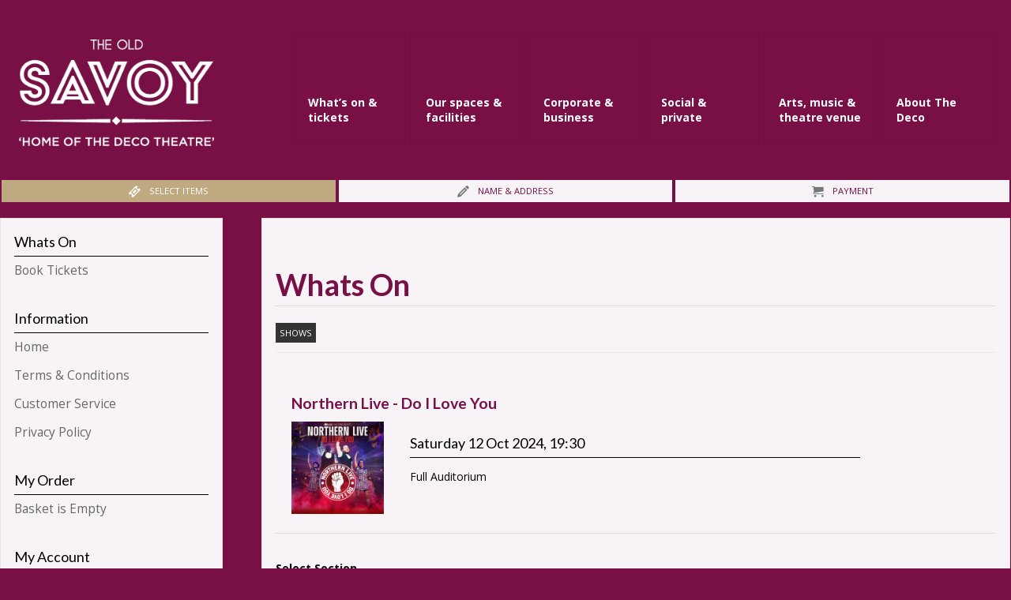

--- FILE ---
content_type: text/html; charset="UTF-8"
request_url: https://decotheatre.savoysystems.co.uk/DecoTheatre.dll/TSelectItems.waSelectItemsPrompt.TcsWebMenuItem_808.TcsWebTab_809.TcsPerformance_3032045
body_size: 117276
content:
<!DOCTYPE html>
<html lang="en" id="HTMLBooking">
<head><title>Deco Theatre</title><meta http-equiv="X-UA-Compatible" content="IE=edge,chrome=1" />
<meta name="viewport" content="width=device-width, initial-scale=1.0, minimum-scale=1" />
<link rel="apple-touch-icon" sizes="57x57" href="/DecoTheatre/favicons/apple-touch-icon-57x57.png">
<link rel="apple-touch-icon" sizes="60x60" href="/DecoTheatre/favicons/apple-touch-icon-60x60.png">
<link rel="apple-touch-icon" sizes="72x72" href="/DecoTheatre/favicons/apple-touch-icon-72x72.png">
<link rel="apple-touch-icon" sizes="76x76" href="/DecoTheatre/favicons/apple-touch-icon-76x76.png">
<link rel="apple-touch-icon" sizes="114x114" href="/DecoTheatre/favicons/apple-touch-icon-114x114.png">
<link rel="apple-touch-icon" sizes="120x120" href="/DecoTheatre/favicons/apple-touch-icon-120x120.png">
<link rel="apple-touch-icon" sizes="144x144" href="/DecoTheatre/favicons/apple-touch-icon-144x144.png">
<link rel="apple-touch-icon" sizes="152x152" href="/DecoTheatre/favicons/apple-touch-icon-152x152.png">
<link rel="apple-touch-icon" sizes="180x180" href="/DecoTheatre/favicons/apple-touch-icon-180x180.png">
<link rel="icon" type="image/png" href="/DecoTheatre/favicons/favicon-32x32.png" sizes="32x32">
<link rel="icon" type="image/png" href="/DecoTheatre/favicons/android-chrome-192x192.png" sizes="192x192">
<link rel="icon" type="image/png" href="/DecoTheatre/favicons/favicon-96x96.png" sizes="96x96">
<link rel="icon" type="image/png" href="/DecoTheatre/favicons/favicon-16x16.png" sizes="16x16">
<link rel="manifest" href="/DecoTheatre/favicons/manifest.json">
<link rel="mask-icon" href="/DecoTheatre/favicons/safari-pinned-tab.svg" color="#5bbad5">
<meta name="msapplication-TileColor" content="#da532c">
<meta name="msapplication-TileImage" content="/DecoTheatre/favicons/mstile-144x144.png">
<meta name="theme-color" content="#ffffff">
<STYLE type="text/css">

@import url(https://fonts.googleapis.com/css?family=Oswald:400,700,300);
@import url(https://fonts.googleapis.com/css?family=Open+Sans:400,700,300,300italic,400italic,600,600italic,700italic);
@import url(https://fonts.googleapis.com/css?family=Lato:400,700,300);

@font-face {
  font-family: 'icomoon';
  src:url('/DecoTheatre/fonts/icomoon.eot?ls8bmp');
  src:url('/DecoTheatre/fonts/icomoon.eot?ls8bmp#iefix') format('embedded-opentype'),
    url('/DecoTheatre/fonts/icomoon.ttf?ls8bmp') format('truetype'),
    url('/DecoTheatre/fonts/icomoon.woff?ls8bmp') format('woff'),
    url('/DecoTheatre/fonts/icomoon.svg?ls8bmp#icomoon') format('svg');
  font-weight: normal;
  font-style: normal;
}

[class^="icon-"], [class*=" icon-"] {
    /* use !important to prevent issues with browser extensions that change fonts */
  font-family: 'icomoon' !important;
  speak: none;
  font-style: normal;
  font-weight: normal;
  font-variant: normal;
  text-transform: none;
  line-height: 1;

  /* Better Font Rendering =========== */
  -webkit-font-smoothing: antialiased;
  -moz-osx-font-smoothing: grayscale;
}

.icon-home:before {
  content: "\e900";
}
.icon-home2:before {
  content: "\e901";
}
.icon-home3:before {
  content: "\e902";
}

.icon-menu:before {
  content: "\e9bd";
}

.icon-pencil:before {
  content: "\e905";
}
.icon-pencil2:before {
  content: "\e906";
}
.icon-quill:before {
  content: "\e907";
}
.icon-droplet:before {
  content: "\e90b";
}
.icon-paint-format:before {
  content: "\e90c";
}
.icon-image:before {
  content: "\e90d";
}
.icon-camera:before {
  content: "\e90f";
}
.icon-headphones:before {
  content: "\e910";
}
.icon-music:before {
  content: "\e911";
}
.icon-play:before {
  content: "\e912";
}
.icon-film:before {
  content: "\e913";
}
.icon-video-camera:before {
  content: "\e914";
}
.icon-dice:before {
  content: "\e915";
}
.icon-pacman:before {
  content: "\e916";
}
.icon-spades:before {
  content: "\e917";
}
.icon-clubs:before {
  content: "\e918";
}
.icon-diamonds:before {
  content: "\e919";
}
.icon-bullhorn:before {
  content: "\e91a";
}
.icon-connection:before {
  content: "\e91b";
}
.icon-book:before {
  content: "\e91f";
}
.icon-books:before {
  content: "\e920";
}
.icon-library:before {
  content: "\e921";
}
.icon-paste:before {
  content: "\e92d";
}
.icon-price-tag:before {
  content: "\e935";
}
.icon-price-tags:before {
  content: "\e936";
}
.icon-ticket:before {
  content: "\e939";
}
.icon-cart:before {
  content: "\e93a";
}
.icon-coin-pound:before {
  content: "\e93d";
}
.icon-credit-card:before {
  content: "\e93f";
}
.icon-phone:before {
  content: "\e942";
}
.icon-phone-hang-up:before {
  content: "\e943";
}
.icon-address-book:before {
  content: "\e944";
}
.icon-envelop:before {
  content: "\e945";
}
.icon-pushpin:before {
  content: "\e946";
}
.icon-location:before {
  content: "\e947";
}
.icon-compass:before {
  content: "\e949";
}
.icon-clock2:before {
  content: "\e94f";
}

.icon-alarm:before {
  content: "\e950";
}
.icon-calendar:before {
  content: "\e953";
}
.icon-printer:before {
  content: "\e954";
}
.icon-keyboard:before {
  content: "\e955";
}
.icon-display:before {
  content: "\e956";
}
.icon-laptop:before {
  content: "\e957";
}
.icon-mobile:before {
  content: "\e958";
}
.icon-mobile2:before {
  content: "\e959";
}
.icon-undo2:before {
  content: "\e967";
}
.icon-redo2:before {
  content: "\e968";
}
.icon-bubble:before {
  content: "\e96b";
}
.icon-bubbles:before {
  content: "\e96c";
}
.icon-bubbles2:before {
  content: "\e96d";
}
.icon-bubble2:before {
  content: "\e96e";
}
.icon-bubbles3:before {
  content: "\e96f";
}
.icon-bubbles4:before {
  content: "\e970";
}
.icon-user:before {
  content: "\e971";
}
.icon-users:before {
  content: "\e972";
}
.icon-quotes-left:before {
  content: "\e977";
}
.icon-quotes-right:before {
  content: "\e978";
}
.icon-spinner:before {
  content: "\e97a";
}
.icon-spinner3:before {
  content: "\e97c";
}
.icon-spinner4:before {
  content: "\e97d";
}
.icon-spinner6:before {
  content: "\e97f";
}
.icon-spinner7:before {
  content: "\e980";
}
.icon-binoculars:before {
  content: "\e985";
}
.icon-zoom-in:before {
  content: "\e987";
}
.icon-zoom-out:before {
  content: "\e988";
}
.icon-enlarge2:before {
  content: "\e98b";
}
.icon-shrink2:before {
  content: "\e98c";
}
.icon-key:before {
  content: "\e98d";
}
.icon-key2:before {
  content: "\e98e";
}
.icon-hammer:before {
  content: "\e996";
}
.icon-pie-chart:before {
  content: "\e99a";
}
.icon-stats-dots:before {
  content: "\e99b";
}
.icon-stats-bars:before {
  content: "\e99c";
}
.icon-trophy:before {
  content: "\e99e";
}
.icon-gift:before {
  content: "\e99f";
}
.icon-glass:before {
  content: "\e9a0";
}
.icon-glass2:before {
  content: "\e9a1";
}
.icon-mug:before {
  content: "\e9a2";
}
.icon-spoon-knife:before {
  content: "\e9a3";
}
.icon-leaf:before {
  content: "\e9a4";
}
.icon-fire:before {
  content: "\e9a9";
}
.icon-lab:before {
  content: "\e9aa";
}
.icon-magnet:before {
  content: "\e9ab";
}
.icon-bin:before {
  content: "\e9ac";
}
.icon-airplane:before {
  content: "\e9af";
}
.icon-attachment:before {
  content: "\e9cd";
}
.icon-eye:before {
  content: "\e9ce";
}
.icon-star-empty:before {
  content: "\e9d7";
}
.icon-star-half:before {
  content: "\e9d8";
}
.icon-star-full:before {
  content: "\e9d9";
}
.icon-heart:before {
  content: "\e9da";
}
.icon-heart-broken:before {
  content: "\e9db";
}
.icon-man:before {
  content: "\e9dc";
}
.icon-man-woman:before {
  content: "\e9de";
}
.icon-happy:before {
  content: "\e9df";
}
.icon-smile:before {
  content: "\e9e1";
}
.icon-cool:before {
  content: "\e9eb";
}
.icon-plus:before {
  content: "\ea0a";
}
.icon-minus:before {
  content: "\ea0b";
}
.icon-volume-high:before {
  content: "\ea26";
}
.icon-volume-medium:before {
  content: "\ea27";
}
.icon-volume-low:before {
  content: "\ea28";
}
.icon-volume-mute:before {
  content: "\ea29";
}
.icon-volume-mute2:before {
  content: "\ea2a";
}
.icon-volume-increase:before {
  content: "\ea2b";
}
.icon-loop2:before {
  content: "\ea2e";
}
.icon-table:before {
  content: "\ea70";
}
.icon-google:before {
  content: "\ea87";
}
.icon-google-plus:before {
  content: "\ea88";
}
.icon-google-plus2:before {
  content: "\ea89";
}
.icon-google-plus3:before {
  content: "\ea8a";
}
.icon-facebook:before {
  content: "\ea8c";
}
.icon-facebook2:before {
  content: "\ea8d";
}
.icon-facebook3:before {
  content: "\ea8e";
}
.icon-instagram:before {
  content: "\ea90";
}
.icon-twitter:before {
  content: "\ea91";
}
.icon-twitter2:before {
  content: "\ea92";
}
.icon-twitter3:before {
  content: "\ea93";
}
.icon-feed2:before {
  content: "\ea94";
}
.icon-feed3:before {
  content: "\ea95";
}
.icon-feed4:before {
  content: "\ea96";
}
.icon-youtube:before {
  content: "\ea97";
}
.icon-youtube2:before {
  content: "\ea98";
}
.icon-youtube3:before {
  content: "\ea99";
}
.icon-youtube4:before {
  content: "\ea9a";
}
.icon-vimeo:before {
  content: "\ea9c";
}
.icon-vimeo2:before {
  content: "\ea9d";
}
.icon-vimeo3:before {
  content: "\ea9e";
}
.icon-lanyrd:before {
  content: "\ea9f";
}
.icon-flickr:before {
  content: "\eaa0";
}
.icon-flickr2:before {
  content: "\eaa1";
}
.icon-tumblr:before {
  content: "\eabb";
}
.icon-tumblr2:before {
  content: "\eabc";
}
.icon-svg:before {
  content: "\eae3";
}

/* ! normalize.css v1.0.0 | MIT License | git.io/normalize */

/* ==========================================================================
HTML5 display definitions
========================================================================== */

/* * Corrects `block` display not defined in IE 6/7/8/9 and Firefox 3. */

article, aside, details, figcaption, figure, footer, header, hgroup, nav, section, summary { display: block; }
/* * Corrects `inline-block` display not defined in IE 6/7/8/9 and Firefox 3. */
audio, canvas, video { display: inline-block; *display: inline; *zoom: 1; }
/* * Prevents modern browsers from displaying `audio` without controls.
* Remove excess height in iOS 5 devices. */
audio:not([controls]) { display: none; height: 0; }
/* * Addresses styling for `hidden` attribute not present in IE 7/8/9, Firefox 3, * and Safari 4.
* Known issue:no IE 6 support. */
[hidden] { display: none; }
/* ==========================================================================
Base
========================================================================== */
/* * 1. Corrects text resizing oddly in IE 6/7 when body `font-size` is set using
*    `em` units.
* 2. Prevents iOS text size adjust after orientation change, without disabling
*    user zoom. */

html { font-size: 100%; /* 1 */
  -webkit-text-size-adjust: 100%; /* 2 */
-ms-text-size-adjust: 100%; /* 2 */ }
html, html a { -webkit-font-smoothing: antialiased; text-shadow: 1px 1px 1px rgba(0, 0, 0, 0.004); }
/* * Addresses `font-family` inconsistency between `textarea` and other form
* elements. */
html, button, input, select, textarea { font-family: 'Varela Round', sans-serif; }
/* * Addresses margins handled incorrectly in IE 6/7. */
body { margin: 0; font-family: 'Varela Round', sans-serif; background: #FFF; }
/* ==========================================================================
Links
========================================================================== */
/* * Addresses `outline` inconsistency between Chrome and other browsers. */

a:focus { outline: thin dotted; }
/* * Improves readability when focused and also mouse hovered in all browsers. */
a:active, a:hover { outline: 0; }
/* ==========================================================================
Typography
========================================================================== */
/* * Addresses font sizes and margins set differently in IE 6/7.
* Addresses font sizes within `section` and `article` in Firefox 4+, Safari 5, * and Chrome. */
main {background: #FFF;}
main h1 { font-size: 2em; margin: 0.67em 0; color: #353535; }
main h2 { font-size: 1.5em; margin: 0.83em 0; }
main h3 { font-size: 1.17em; margin: 1em 0; }
main h4 { font-size: 1em; margin: 1.33em 0; }
main h5 { font-size: 0.83em; margin: 1.67em 0; }
main h6 { font-size: 0.75em; margin: 2.33em 0; }
/* * Addresses styling not present in IE 7/8/9, Safari 5, and Chrome. */
main abbr[title] { border-bottom: 1px dotted; }
/* * Addresses style set to `bolder` in Firefox 3+, Safari 4/5, and Chrome. */
main b, strong { font-weight: bold; }
main blockquote { margin: 1em 40px; }
/* * Addresses styling not present in Safari 5 and Chrome. */
main dfn { font-style: italic; }
/* * Addresses styling not present in IE 6/7/8/9. */
main mark { background: #ff0; color: #000; }
/* * Addresses margins set differently in IE 6/7. */
main p, pre { margin: 1em 0; }
/* * Corrects font family set oddly in IE 6, Safari 4/5, and Chrome. */
code, kbd, pre, samp { font-family: monospace, serif; _font-family: 'courier new', monospace; font-size: 1em; }
/* * Improves readability of pre-formatted text in all browsers. */
pre { white-space: pre; white-space: pre-wrap; word-wrap: break-word; }
/* * Addresses CSS quotes not supported in IE 6/7. */
q { quotes: none; }
/* * Addresses `quotes` property not supported in Safari 4. */
q:before, q:after { content: ''; content: none; }
small { font-size: 75%; }
/* * Prevents `sub` and `sup` affecting `line-height` in all browsers. */
sub, sup { font-size: 75%; line-height: 0; position: relative; vertical-align: baseline; }
sup { top: -0.5em; }
sub { bottom: -0.25em; }
/* ==========================================================================
Lists
========================================================================== */
/* * Addresses margins set differently in IE 6/7. */

dl, menu, ol, ul { margin: 1em 0; }
dd { margin: 0 0 0 40px; }
/* * Addresses paddings set differently in IE 6/7. */
menu, ol, ul { padding: 0 0 0 40px; }
/* * Corrects list images handled incorrectly in IE 7. */
nav ul, nav ol { list-style: none; list-style-image: none; }
/* ==========================================================================
Embedded content
========================================================================== */
/* * 1. Removes border when inside `a` element in IE 6/7/8/9 and Firefox 3.
* 2. Improves image quality when scaled in IE 7. */

img { border: 0; /* 1 */
-ms-interpolation-mode: bicubic; /* 2 */ }
/* * Corrects overflow displayed oddly in IE 9. */
svg:not(:root) { overflow: hidden; }
/* ==========================================================================
Figures
========================================================================== */
/* * Addresses margin not present in IE 6/7/8/9, Safari 5, and Opera 11. */

figure { margin: 0; }
/* ==========================================================================
Forms
========================================================================== */
/* * Corrects margin displayed oddly in IE 6/7. */

form { margin: 0; }
/* * Define consistent border, margin, and padding. */
fieldset { border: 1px solid #c0c0c0; margin: 0 2px; padding: 0.35em 0.625em 0.75em; }
/* * 1. Corrects color not being inherited in IE 6/7/8/9.
* 2. Corrects text not wrapping in Firefox 3.
* 3. Corrects alignment displayed oddly in IE 6/7. */
legend { border: 0; /* 1 */
  padding: 0; white-space: normal; /* 2 */
*margin-left: -7px; /* 3 */ }
/* * 1. Corrects font size not being inherited in all browsers.
* 2. Addresses margins set differently in IE 6/7, Firefox 3+, Safari 5, *    and Chrome.
* 3. Improves appearance and consistency in all browsers. */
button, input, select, textarea { font-size: 100%; /* 1 */
  margin: 0; /* 2 */
  vertical-align: baseline; /* 3 */
*vertical-align: middle; /* 3 */ }
/* * Addresses Firefox 3+ setting `line-height` on `input` using ` !important` in
* the UA stylesheet. */
button, input { line-height: normal; }
/* * 1. Avoid the WebKit bug in Android 4.0.* where (2) destroys native `audio`
*    and `video` controls.
* 2. Corrects inability to style clickable `input` types in iOS.
* 3. Improves usability and consistency of cursor style between image-type
*    `input` and others.
* 4. Removes inner spacing in IE 7 without affecting normal text inputs.
*    Known issue:inner spacing remains in IE 6. */
button, html input[type="button"], /* 1 */
input[type="reset"], input[type="submit"] { -webkit-appearance: button; /* 2 */
  cursor: pointer; /* 3 */
*overflow: visible; /* 4 */ }
/* * Re-set default cursor for disabled elements. */
button[disabled], input[disabled] { cursor: default; }
/* * 1. Addresses box sizing set to content-box in IE 8/9.
* 2. Removes excess padding in IE 8/9.
* 3. Removes excess padding in IE 7.
*    Known issue:excess padding remains in IE 6. */
input[type="checkbox"], input[type="radio"] { box-sizing: border-box; /* 1 */
  padding: 0; /* 2 */
  margin-left: 3px;
  margin-right: 3px;
  *height: 13px; /* 3 */
*width: 13px; /* 3 */ }
/* * 1. Addresses `appearance` set to `searchfield` in Safari 5 and Chrome.
* 2. Addresses `box-sizing` set to `border-box` in Safari 5 and Chrome
*    (include `-moz` to future-proof). */
input[type="search"] { -webkit-appearance: textfield; /* 1 */
  -moz-box-sizing: content-box; -webkit-box-sizing: content-box; /* 2 */
box-sizing: content-box; }
/* * Removes inner padding and search cancel button in Safari 5 and Chrome
* on OS X. */
input[type="search"]::-webkit-search-cancel-button, input[type="search"]::-webkit-search-decoration { -webkit-appearance: none; }
/* * Removes inner padding and border in Firefox 3+. */
button::-moz-focus-inner, input::-moz-focus-inner { border: 0; padding: 0; }
/* * 1. Removes default vertical scrollbar in IE 6/7/8/9.
* 2. Improves readability and alignment in all browsers. */
textarea { overflow: auto; /* 1 */
vertical-align: top; /* 2 */ }

*, *:after, *:before { border-box; box-sizing: border-box; }
.clearfix:before, .clearfix:after { content: ''; display: table; }
.clearfix:after { clear: both; }

.container {
max-width: 1170px;
width: 100%;
margin: 0 auto;
padding: 0 15px;
}

.row, #WizardSteps, #Content {
width: 100%;
margin: 0 auto;
/*overflow: hidden;*/
}

.onecol, .twocol, .threecol, #SideBar, .fourcol, .fivecol, .sixcol, .sevencol, .eightcol, .ninecol, #Detail, .tencol, .elevencol {
margin-right: 3.8%;
float: left;
min-height: 1px;
}

.onecol {
width: 4.85%;
}

.twocol {
width: 13.45%;
}

.threecol, #SideBar{
width: 22.05%;
}

.fourcol {
width: 30.75%;
}

.fivecol {
width: 39.45%;
}

.sixcol {
width: 48%;
}

.sevencol {
width: 56.75%;
}

.eightcol {
width: 65.4%;
}

.ninecol, #Detail{
width: 74.05%;
}

.tencol {
width: 82.7%;
}

.elevencol {
width: 91.35%;
}

.twelvecol {
width: 100%;
float: left;
}

.last, #Detail {
margin-right: 0px;
}

img, object, embed {
max-width: 100%;
}

img {
height: auto;
}


/* Smaller screens */

@media only screen and (max-width: 1023px) {

body {
font-size: 0.8em;
line-height: 1.625;
}

.row, body, .container, #WizardSteps, #Content  {
width: 100%;
min-width: 0;
margin-left: 0px;
margin-right: 0px;
/*padding-left: 10px;*/
padding-right: 10px;
}

}


/* Mobile */

@media handheld, only screen and (max-width: 767px) {

body {
font-size: 16px;
-webkit-text-size-adjust: none;
}

.row, body, .container, #WizardSteps, #Content  {
width: 100%;
min-width: 0;
margin-left: 0px;
margin-right: 0px;
padding-left: 10px;
padding-right: 10px;
}

.onecol, .twocol, .threecol, #SideBar, .fourcol, .fivecol, .sixcol, .sevencol, .eightcol, .ninecol, #Detail, .tencol, .elevencol, .twelvecol {
width: auto;
float: none;
margin-left: 0px;
margin-right: 0px;
padding-left: 0px;
padding-right: 0px;
}

.hide-for-small{
  display: none;
}
}

/* ------------------------------------------------------
  START HERE!
-------------------------------------------------------*/

html {

}

body{
  background: #781045;
  color: #000;
  font:normal 14px 'Open Sans', sans-serif;
  font-weight:normal;
  line-height: 1.42857;
}

#Main{
  padding: 0;
  max-width: 1404px;
  margin: 0 auto;
}

@media (max-width: 767px) {
  #Main{
    padding: 0;
  }
}


/* ------------------------------------------------------
  HEADER
-------------------------------------------------------*/

#Header{
  width: 100%;
  z-index: 2;
  padding: 50px 10px 10px 24px;
  
}

A:link       {color: #333333;}
A:visited    {color: #333333;}
A:hover      {color: #333333; text-decoration: none;}

#Logo img{
  max-width: 247px;
  width: 100%;
  /*padding-top: 25px;*/
}

@media (max-width: 767px) {
  #Header{
    padding-bottom: 0;
    padding-top: 5px;
  height: 80px;
position: fixed;
width: 100%;
background: #000 none repeat scroll 0% 0%;
z-index: 2;
padding-bottom: 25px;
left: 0;
  }
#Logo{  text-align:center;
}

#Logo img{
  max-width: 100px;
  width: 100%;
  padding-top: 5px;

}
}

/* --------------------------------------------------------
  MENU
---------------------------------------------------------*/
ul#Menu{
  padding: 0;
  margin-right: 10px;
  display: block;
  float: right;
  z-index: 2;
  margin-top: -10px;
  text-decoration: none;
}

ul#Menu > li{
  position: relative;
  display: block;
  float: left;
  height: 144px;
  width: 144px;
  box-shadow: 0px 0px 0px 1px rgba(0, 0, 0, 0.07) inset;
  margin-left: 5px;
  padding: 80px 20px 20px 20px;
}

ul#Menu > li a{
  padding: 0px 0px 12px;
  color: #FFF !important;
  position: relative;
  display: block;
  font-weight: bold;
  text-decoration: none;
}

ul#Menu > li:hover{
  background: #6e6e6e;
  text-decoration: none;
}

/*dropdown*/
  
ul#Menu ul {
  display:none; 
  position:absolute;
  top: 144px;
  left:0px; 
  right:auto;
  width:160px;
  background: #6e6e6e;
  padding: 0; 
  font-size: 12px;
  text-transform: none;
  margin: 0; 
  list-style: none;
  z-index: 2;
}
    
ul#Menu ul li {
  left:auto;
  clear:left;
  width:100%;
  border-bottom: solid 1px #FFF;
  height: auto;
}
          
ul#Menu ul li a {
  color: #ff76b8;
  margin:0; 
  display: block;
  padding: 10px 10px !important;
}

ul#Menu ul li a:hover {
  background: #781045 !important;
  margin:0;
  color: #FFF !important;
}

/*the magic*/
      
ul#Menu li:hover ul, ul#Menu ul li:focus ul{
  display: block
}

@media(max-width: 766px){
  ul#Menu{
    display: none;
  }
}

/* --------------------------------------------------------
  WIZARD STEPS
---------------------------------------------------------*/
#WizardSteps > ul{
  width: 100%;
  display: flex;
  display: -webkit-flex;
  display: -ms-flexbox;
  list-style: outside none none;
  flex-flow: row wrap;
  justify-content: center;
  text-transform: uppercase;
  padding: 20px 0;
  clear: both;
  margin: 0 auto;
}

#WizardSteps > ul > li{
  position: relative;
  z-index: 1;
  display: block;
  width: auto;
  float: left; /* TODO Find a better fix for Safari */
  text-align: center;
  flex: 1 1 0%;
  margin: 0px 2px;
  background-color: #f8f3f6;
  color: #781045;
  transition: background-color 0.2s ease 0s, color 0.2s ease 0s;
  position: relative;
  overflow: hidden;
  text-overflow: ellipsis;
  white-space: nowrap;
  line-height: 2.5;
  font-size: 0.8em;
}

#WizardSteps > ul > li.CurrentWizardStep{
  color: #FFF;
  background: #bfa980;
}

#WizardSteps > ul > li > span.Order{
 margin: 0 3px; 
}
#WizardSteps > ul > li > span.Number{
  z-index: 10;
  display: inline-block;
  margin: 0px 0.4em 0px 0px;
  vertical-align: middle;
  text-transform: none;
  font-weight: normal;
  font-variant: normal;
  font-size: 1.3em;
  line-height: 1;
  color: #CCC;
}
#WizardSteps > ul > li > span.Number:before{
  font-family: 'icomoon';
  margin-right: 5px;
  color: #FFF;
}
#WizardSteps > ul > li.UnrequiredWizardStep {
  color: #ccc;
}
#WizardSteps > ul > li.UnrequiredWizardStep > span.Number:before {
  color: #ccc;
}
#WizardSteps > ul > li.RequiredWizardStep > span.Number:before {
  color: #74777B;
}

.UnrequiredWizardStep {
  display: none !important;
}

#WizardSteps > ul > li > span.Order{
 margin: 0 3px;
 display: none;
}


#TSelectItems > span.Number:before{
  content: "\e939";
}
#TDeliveryOptions > span.Number:before{
  content: "\e945";
}
#TGiftAid > span.Number:before{
  content: "\e971";
}
#TNameAndAddress > span.Number:before{
  content: "\e905";
}
#TFurtherDetails > span.Number:before{
  content: "\e905";
}
#TDiscounts > span.Number:before{
  content: "\e99f";
}
#TPayment > span.Number:before{
  content: "\e93a";
}

@media (max-width: 767px) {
  #WizardSteps > ul{
    padding: 50px 0 30px;
    margin: 0;
  }
  #WizardSteps > ul > li {
    float: left;
    padding: 0 10px;
    margin: 0;
  }
  #WizardSteps > ul > li {
    display: none;
  }


  #WizardSteps > ul > li.CurrentWizardStep{
    display: block;
    width: 100%;
  }
}


/* ---------------------------------------------------------
  CONTENT
----------------------------------------------------------*/

#Content{
  float: left;
}

/* ---------------------------------------------------------
  SIDEBAR
----------------------------------------------------------*/

#SideBar{
  margin-bottom: 20px;
  background: #f8f3f6;
  padding: 18px;
  box-shadow: 0px 0px 0px 1px rgba(0, 0, 0, 0.07) inset;
}

#SideBarHeader {

}

.SideBarMenu {

}

.SideBarFirstHeading, .SideBarHeading {
  font-size: 18px;
  text-align: left;
  font-family: 'Lato', sans-serif;
  font-weight: 500;
  border-bottom: 1px solid #000;
  padding-bottom: 5px;
  margin-bottom: 10px;
}

.SideBarHeading {
  margin-top: 30px;
}

.SideBarItem {
  margin-bottom: 10px;
  line-height: 1;
  padding-bottom: 10px;
  font-size: 1.1em;
  border-bottom: solid 1px #f2f2f2;
}

.SideBarItem a{
  padding-bottom: 5px;
  text-decoration: none;
  color: #666;
}

.SideBarItem a:hover{
  text-decoration: underline;
  color: #333333;
}

.SideBarFirstHeading, DIV.SideBarHeading{

}
#SideBarFooter {

}

#SideBarToggleMenu{
  display: none;
}
@media (min-width: 767px) {
  #SideBar{
    display: block !important;
  }
}
@media (max-width: 767px) {
  #SideBar{
    display: none;
    position: fixed;
    bottom: 20px;
    width: 100%;
    left: 0px;
    z-index: 99999;
    background: #000;
    overflow-y: scroll;
    top: 0;
    height: calc(100%-2.5em);
  }
  .SideBarFirstHeading, .SideBarHeading {
    display: none;
  }

  .SideBarItem a{
    text-indent: 5px;
    display: block;
    background: #000;
    text-decoration: none;
    text-transform: uppercase;
    margin-bottom: 2px;
    text-align: center;
    line-height: 1em;
    padding: 5px;
  color: #FFF;
  }

  .SideBarItem a:hover {
    background: #000;
    color: #FFF;
  }

  .SideBarToggle{
    display: block;
    width: 100%;
    position: relative;
    margin: 0;
    cursor: pointer;
    padding: 10px;
    background: #000;
    text-transform: uppercase;
    color: #EFEFEF;
  }
  .SideBarToggle:hover{
    background: #000;
  }
  .SideBarToggle span{
    position: absolute;
    right: 5px;
    font-size: 2em;
    line-height: 2em;
    line-height: 0.6em;
    color: #FFF;
  }
  #SideBarToggleMenu{
    display: block;
    position: fixed;
    bottom: 0px;
    width: 100%;
    left: 0px;
    z-index: 9;
  }
}

/* ---------------------------------------------------------
  DETAIL
----------------------------------------------------------*/

#Detail{
  min-height: 40em;
  background: #f8f3f6;
  padding: 18px;
  box-shadow: 0px 0px 0px 1px rgba(0, 0, 0, 0.07) inset;
  padding-bottom: 90px;
}

.DetailHeading{
  display: block;
  margin: 40px 0px 0.5em;
  color: #373737;
  font-family: 'Lato', sans-serif;
  color: #781045;
  font-weight: bold;
  font-size: 2.7em;
  border-bottom: solid 1px #dfdadd;
}

.WebTab{
  position: relative;
  padding: 5px;
  z-index: 1;
  text-align: center;
  flex: 1 1 0%;
  margin: 0 5px 0 0;
  background-color: #f8f3f6;
  color: #333333;
  transition: background-color 0.2s ease 0s, color 0.2s ease 0s;
  position: relative;
  overflow: hidden;
  text-overflow: ellipsis;
  white-space: nowrap;
  line-height: 2.5;
  text-transform: uppercase;
}

.WebTab a{
  text-decoration: none !important;
}

.SelectedWebTab a{
  position: relative;
  padding: 5px;
  z-index: 1;
  text-align: center;
  flex: 1 1 0%;
  margin: 0 5px 0 0;
  background-color: #333333;
  color: #FFF;
  transition: background-color 0.2s ease 0s, color 0.2s ease 0s;
  position: relative;
  overflow: hidden;
  text-overflow: ellipsis;
  white-space: nowrap;
  line-height: 2.5;
  text-transform: uppercase;
  text-decoration: none;
}

.LoyaltySchemeHeading {
  font-weight: bold; margin-top: 20px;
}
.RegisteredCardHeading {
  font-weight: bold; margin-top: 20px;
}
.RegisteredCardNumber {
  font-style: italic;
}

.DiscountHeading {
  font-weight: bold; margin-bottom: 2px;
}
.DiscountSection button {
  margin-top: 10px; margin-bottom: 5px;
}
.DiscountSection {
  margin-top: 20px;
}
.DiscountSubHeading {
  font-weight: bold; margin: 10px 0;
}

.MembershipSaleHeading {
  margin-left: 20px; 
}
.TicketMembershipPatron {
  display: block; margin: 0 10px;
}
.TicketForMember {
  font-weight: bold; margin-top: 10px; margin-left: 20px; margin-bottom: 5px;
}
.TicketMembershipPatrons {
  display: flex; margin: 0; padding-left: 20px;
}
.OrGuest {
  font-size: 8pt;
}
/* ---------------------------------------------------------
  PROGRAMME TEMPLATE
----------------------------------------------------------*/

.programme{
  padding-bottom: 10px;
  margin: 20px;
  margin: 20px 0;
  border-bottom: solid 1px #dddddd;
  position: relative;
  padding: 20px 20px 20px 20px;
}

.programme .image{
  position: relative;
  margin-bottom: 5px;
}

.programme .image img{
  width: 100%;
}

.programme h1.title{
  color: #781045;
  display: block;
  font-size: 1.4em;
  line-height: 1.4em;
  text-transform: none;
  letter-spacing: 0px;
  font-family: 'Lato', sans-serif;
  padding-bottom: 10px;
  top: 0;
  left: 0;
  width: 100%;
  margin: 0;
  overflow: hidden;
  white-space: nowrap;
  text-overflow: ellipsis;
}

.programme h1.title a{
  text-decoration: none;
  color: #781045;
}

.programme > .showtimes > h2.subtitle{
  font-size: 18px;
  text-align: left;
  font-family: 'Lato', sans-serif;
  font-weight: 500;
  border-bottom: 1px solid #000;
  padding-bottom: 5px;
  margin-bottom: 10px;
}

.programme .PerformanceListDate{
  width: 100%;
}

.programme .StartTimeAndStatus a, .programme .StartTimeAndStatus b a{
  padding: 2px 5px;
  text-decoration: none;
  font-weight: bold;
  margin: 3px;
  line-height: 2em;
  color: #FFF !important;
}


@media(max-width: 766px){

.programme {
  text-align: center;
  }
.programme h1.title{
  font-size: 1em;
  line-height: 1.5em;
  }
 .programme > .showtimes > h2.subtitle{
  font-size: 1em;
}
}


/* ---------------------------------------------------------
  FOOTER
----------------------------------------------------------*/

#Footer {
  background: #000;
  width: 100%;
  font-size: large;
  text-align: left;
  color: #FFF;
  padding: 10px;
  font: 12px/16px "Arial";
  color: #FFF;
  background-color: rgba(51, 51, 51, 0.95);
  margin-top: 20px;
  margin-bottom: 40px;
}
#Footer a{
  color: #ADA0AD !important;
  text-decoration: underline;
}

#Footer ul{
  list-style: none;
  margin-top: 0;
  font-size: 13px;
}

#Footer h2{
  margin: -18px -18px 18px;
  padding: 34px 18px 11px;
  font-size: 160%;
  line-height: 140%;
  margin: -10px -10px 16px;
  padding: 26px 10px 6px;
  border-bottom: 1px solid rgba(0, 0, 0, 0.1);
  font-weight: bold;
}
#Footer .savoy{
  text-align: right;
}

/* ---------------------------------------------------------
  BUTTONS
----------------------------------------------------------*/
.PrevNext{
  margin: 10px 0;
  float: left;
  width: 100%;
}

.Button{
  background: #781045;
  color: #fff !important;
  border: none;
  text-decoration: none;
  text-transform: uppercase;
  white-space: nowrap;
  font-weight: bold;
}

input[type="submit"]{
  margin: 10px 0;
}

.Button:hover{
  background: #781045;
}

.Button:active{
  background: #781045;
}

.Button{
  padding: 5px 15px;
  overflow: hidden;
  width: auto;
}

.Button:before{
  left: auto;
  right: 10px;
  z-index: 2;
}

.Button:after{
  width: 30%;
  height: 200%;
  background: rgba(255,255,255,0.1);
  z-index: 1;
  right: 0;
  top: 0;
  margin: -5px 0 0 -5px;
  -webkit-transform-origin: 0 0;
  -webkit-transform: rotate(-20deg);
  -moz-transform-origin: 0 0;
  -moz-transform: rotate(-20deg);
  -ms-transform-origin: 0 0;
  -ms-transform: rotate(-20deg);
  transform-origin: 0 0;
  transform: rotate(-20deg);
}

.OrderDelete a{
  font-size: 0.8em;
}

.ContinueButton{
  float: right;
}
.BackButton{
  float: left;
}

/* ---------------------------------------------------------
  POPUP MESSAGES
----------------------------------------------------------*/

#PopupException, .PopupDialogBox {
    position: fixed;
  top: 50%;
    left: 50%;
    transform: translate(-50%, -50%);
  width: 95%;
    max-width: 500px;
    margin: auto;
    z-index: 10000;
  background: #F0F0F0;
  padding: 20px 20px 80px 20px;
  line-height: 1.5em;
  min-height: 180px;
}

#PopupException .Button.Close, .PopupDialogBox .Button.Close {
  position: absolute;
  bottom: 20px;
  left: 20px;
}

.PopupDialogHeading {
  font-weight: bold; margin-bottom: 2px;
}

@media (max-width: 767px) {
  #PopupException, .PopupDialogBox {
    
  }
}

#PopupException .EmailAddress{
  font-weight: 600;
  color: #333;
  font-size: 1.2em;
}
#PopupException .Login, #PopupException .PasswordReset{
  margin: 10px 0;
}
#PopupException .ExceptionMessage{
  margin: 10px 0;
  max-height: 10em;
  overflow: hidden; /* or scroll? */
  color: #990000;
}

#Overlay{
  position: fixed;
  top: 0;
  left: 0;
  width: 100%;
  height: 100%;
  z-index: 9;
  background: #333;
  display: none;
  /* IE 8 */
  -ms-filter: "progid:DXImageTransform.Microsoft.Alpha(Opacity=90)";
  /* IE 5-7 */
  filter: alpha(opacity=90);
  /* Netscape */
  -moz-opacity: 0.9;
  /* Safari 1.x */
  -khtml-opacity: 0.9;
  /* Good browsers */
  opacity: 0.9;
}

/* ---------------------------------------------------------
  FORM ELEMENTS
----------------------------------------------------------*/

input[type=text], input[type=password], input[type=email]{
  position: relative;
  z-index: 1;
  display: inline-block;
  margin: 5px 0;
  width: 100%;
  vertical-align: top;
  background: #F0F0F0;
  border: solid 1px #CCC;;
  padding: 0.5em;
}
input[type=text]:focus, input[type=password]:focus, input[type=email]:focus{
  border: solid 1px #2672EC;
  background: #EFEFEF;
}
select{
  position: relative;
  z-index: 1;
  display: inline-block;
  margin: 5px 0;
  width: 100%;
  vertical-align: top;
  background: #F0F0F0;
  border: solid 1px #CCC;;
  padding: 0.5em;
}
::-webkit-input-placeholder, input:-moz-placeholder, ::-moz-placeholder, :-ms-input-placeholder {
  color:#CCC;
  font-style: italic;
}
label.SelectLabel, label.TextLabel {
  display: block;
  padding: 0;
  width: 100%;
  color: #696969;
  font-weight: bold;
  font-size: 70.25%;
  font-weight: 300;
  -webkit-font-smoothing: antialiased;
    -moz-osx-font-smoothing: grayscale;
}
.PersonType select{
  width: 100%;
  max-width: 100px;
}
.DetailSubHeading, .EditPatronHeading{
  clear: both;
  display: block;
  border-bottom: 1px solid #E9E9E9;
  padding-bottom: 10px;
  color: #333333;
  font-style: normal;
  line-height: 1.17em;
  margin: 5px 0px 10px;
  font-size: 0.8em;
  text-transform: uppercase;
  font-weight: 400;
  margin-top: 20px;
}
.EditPatronHeading{
  margin-top: 40px;
}
.InlineValidationMessage{
  font-size: 0.8em;
  color: #FFF;
  background: #990000;
  width: 100%;
  position: relative;
  top: -5px;
  padding: 3px;
}
@media (max-width: 767px) {
  label.SelectLabel, label.TextLabel {
    text-align: right;
    font-size: 1.2em;
    line-height: 2.5em;
    margin-right: 10px;
  }
#CardMMYY .sixcol{
  float: left; width: 45%;
}
#CardMMYY .sixcol.last{
  float: right; width: 45%;
}
}
.DateInputLabel {
  display: inline;
}
.PaymentHeading {
  font-weight: bold; margin-bottom: 2px;
}
.PaymentPageSeparator {
  margin-bottom: 10px; clear: both;
}
@media (min-width: 767px) {
  .ToolTip {
    visibility:hidden;
    opacity:0; /* http://www.greywyvern.com/?post=337 */
    -webkit-transition:visibility 0s linear 0.3s,opacity 0.3s linear;
    -moz-transition:visibility 0s linear 0.3s,opacity 0.3s linear;
    -ms-transition:visibility 0s linear 0.3s,opacity 0.3s linear;
    -o-transition:visibility 0s linear 0.3s,opacity 0.3s linear;
    transition:visibility 0s linear 0.3s,opacity 0.3s linear;
    opacity:0;
    visibility:hidden;
    position: absolute;
    background: #333;
    color: #FFF;
    font-size: 10px;
    border-radius: 5px;
    padding: 5px;
    width: 160px;
    margin: 10px 0 0 3px;
    z-index: 9;
    line-height: 2em;
  }
  .ToolTip:before {
     border:5px solid transparent;
     border-right-color:#333;
     content:"";
     display:block;
     width:0;
     height:0;
     position:absolute;
     top:3px;
     left:-10px;
     z-index:2;
  }
  .ClickPayOnce{
    visibility:hidden;
    opacity:0; /* http://www.greywyvern.com/?post=337 */
    -webkit-transition:visibility 0s linear 0.3s,opacity 0.3s linear;
    -moz-transition:visibility 0s linear 0.3s,opacity 0.3s linear;
    -ms-transition:visibility 0s linear 0.3s,opacity 0.3s linear;
    -o-transition:visibility 0s linear 0.3s,opacity 0.3s linear;
    transition:visibility 0s linear 0.3s,opacity 0.3s linear;
    opacity:0;
    visibility:hidden;
    position: absolute;
    background: #333;
    color: #FFF;
    font-size: 10px;
    border-radius: 5px;
    padding: 5px;
    width: 200px;
    margin: 10px 0 0 3px;
    z-index: 8;
    line-height: 2em;
  }
  .ClickPayOnce:before {
     border:5px solid transparent;
     border-right-color:#333;
     content:"";
     display:block;
     width:0;
     height:0;
     position:absolute;
     top:3px;
     left:-10px;
     z-index:2;
  }
  .ConfirmAndPay{
    margin-bottom: 20px;
  }
  /*
  input#confirm:hover + .ClickPayOnce, input#confirm:active + .ClickPayOnce, input#confirm:focus + .ClickPayOnce, input:focus + .ToolTip {
    visibility:visible;
    opacity:1;
    -webkit-transition-delay:0s;
    -moz-transition-delay:0s;
    -ms-transition-delay:0s;
    -o-transition-delay:0s;
    transition-delay:0s;
  }
  */
}
@media (max-width: 766px) {
  .ToolTip {
    position: relative;
    background: #333;
    color: #FFF;
    font-size: 10px;
    border-radius: 0 0 5px 5px;
    padding: 5px;
    width: 100%;
    margin: -5px 0 10px 0;
    z-index: 9;
    line-height: 2em;
  }

  input:focus + .ToolTip {
    display: block;
  }

  .ClickPayOnce{
    display: block;
    position: relative;
    background: #333;
    color: #FFF;
    font-size: 10px;
    border-radius: 5px 5px;
    padding: 5px;
    width: 100%;
    margin: -5px 0 10px 0;
    z-index: 8;
    line-height: 2em;
  }
}
.MaestroSolo{
  background: #F0F0F0;
  padding: 10px;
}
.MaestroSolo input{

}
@media (max-width: 767px) {
  label.SelectLabel, label.TextLabel {
    display: none;
  }
  .ToolTip {
    display: none;
  }
}
.PersonType select{
  max-width: 100px;
}
.PersonType .PersonTypeDescription{
  font-size: 1em;
  display: inline-block;
  width: 50%;
  line-height: 1.2em;
  margin-left: 10px;
  line-height: 3em;
}
@media (max-width: 767px) {
  .PersonType select{
    max-width: 100px;
  }
  .PersonType .PersonTypeDescription{
    font-size: 1em;
    display: inline-block;
    width: 50%;
    line-height: 1.2em;
  }
}
.EditPatronHeading:before, .clearfix:after { content: ''; display: table; }
.EditPatronHeading:after { clear: both; }

.checkbox:focus, .radio:focus, input[type="checkbox"]:focus, input[type="radio"]:focus { outline:1px dotted #36393b; }

DIV.ProgrammeLink{ font-size: 12pt; font-weight: bold; padding-top: 10px; }
SPAN.Rating{ font-size: 12pt; font-weight: bold; }

SPAN.PerformanceNotesSmall{
  font-size: 8pt;
  white-space: nowrap;
  display: block;
}

SPAN.PerformanceStatusSmall{
  font-size: 8pt;
  white-space: nowrap;
}

SPAN.ConditionsOfEntry{
  font-size: 8pt;
  white-space: nowrap;
}

DIV.PersonType{ padding-top: 6px; }
DIV.SeatType{ padding-top: 20px; font-size: 12pt; font-weight: bold; }

DIV.PerformanceDate { padding-top: 5px; font-size: 12pt; font-weight: bold; }
SPAN.PerformanceEndTime { font-size: 8pt; font-weight: normal; }
SPAN.PerformanceSection { font-size: 12pt; font-weight: bold; }
DIV.PerformanceStatus { padding-top: 15px; font-size: 12pt; font-weight: bold; }

DIV.SaleItem{ min-height: 30px; padding: 5px; }
TD.SaleItemDescription{ width: 150px; }
TD.SaleItemPromptText{ padding-right: 5px; width: 30px; text-align: right; }
TD.SaleItemInput{ padding-right: 5px; }
TD.SaleItemPriceText{ }

/* ---------------------------------------------------------
  CALENDAR
----------------------------------------------------------*/

DIV.CalendarViewDays {
  padding-left: 110px;
  padding-top: 5px;
}

SPAN.CalendarViewDays { padding-right: 20px; }
  TD.NonDay {
  background: #E9E9E9;
  width: 30px;
  text-align: center;
  color: #fff;
}

TD.SelectedDay {
  text-align: center;
  width: 30px;
  background: #333333;
}

TD.Day { background: #C2C2C2; text-align: center; width: 20px; }

TD.OrderItem { width: 90px; }
TD.OrderDetails { width: 450px; }
TD.OrderPriceToPay { width: 45px; }
TD.OrderDelete { width: 45px; }

DIV.ConfirmationEmail { padding-top: 10px; }
TABLE.MaestroSolo { background: #E9E9E9; border: 0; }
TD.MaestroSolo { background: #E9E9E9; }

DIV.RadioGroup{ border: 1px solid #781045; padding: 3px;}
DIV.RadioGroup input{margin-left: 5px; margin-right: 3px;}

.Exception{
  color: rgb(255, 0, 0);
  font-weight: 600;
  width: 100%;
  display: block;
  clear: both;
  color: #99000;
  margin-bottom: 10px;
  line-height: 1.2em;
  text-transform: uppercase;
  -webkit-animation: bounce 1.2s ease-out;
  -moz-animation: bounce 400ms ease-out;
  -o-animation: bounce 400ms ease-out;
  animation: bounce 1.2s ease-out;
}

SPAN.TicketReservationsExpired{ color:#FF0000; font-weight: bold; }

#SynopsisBody { background: #EDE2A6; color: #5f6f79; font-family: Arial, Helvetica, sans-serif; font-style: normal; }
#Synopsis { background: #EDE2A6; color: #5f6f79; height: 300px; padding: 10px; }
DIV.SynopsisProgrammeTitle { font-size: 12pt; font-weight: bold; margin-bottom: 10px; }
DIV.SynopsisRating { font-size: 12pt; font-weight: bold; margin-bottom: 10px; }
DIV.SynopsisDetail { font-size: 10pt; font-weight: normal; }
DIV.MembershipHistory { }
TD.MembershipHistoryDescription { width: 150px; padding-right: 15px; }
TD.MembershipHistoryValidity { width: 320px; }
TD.MembershipHistoryRenew { }
TD.ProgrammeImage img{ width: 136px; height: 184px; overflow: hidden; }
 TD.ProgrammeImage { width: 136px; height: 184px; overflow: hidden; margin: 5px; background; #CCC;}
DIV.MembershipAvailableForActivation { font-size: 12pt; font-weight: bold; margin-top: 10px; margin-bottom: 5px; }
DIV.MembershipActivation { }
SPAN.MembershipActivationDescription { width: 80px; padding-right: 15px; }
SPAN.MembershipActivationFromTo { width: 180px; padding-right: 15px; }
SPAN.MembershipActivationValidationCodePrompt { width: 100px; padding-right: 15px; }
SPAN.MembershipActivationValidationCode { width: 100px; padding-right: 15px; }
SPAN.MembershipActivationActivate { }
DIV.DeliveryOptionsHeader { margin-bottom: 10px; }
DIV.DeliveryOptionSaleItem{ float: left; width: 250px; font-weight: bold; }
DIV.DeliveryOptionPrompt{ float: left; width: 150px; text-align: right; padding-right: 10px; }
DIV.DeliveryOptionInput{ float: left; width: 155px; }
DIV.DeliveryOptionInput SELECT { width: 150px; }
DIV.DeliveryOptionSelected{ float: left; width: 155px; font-weight: bold; }
DIV.DeliveryOptionSeparator{ clear: both; margin-top: 10px; }
DIV.DeliveryOptionsFooter{}
DIV.TransactionViewDeliveryOption{ font-size: 8pt; color: red; }
DIV.DeliverTo { margin-top: 5px; margin-bottom: 5px; font-weight: normal; }
DIV.DeliveryNameAndAddress { margin-left: 50px; margin-bottom: 5px; font-weight: bold; }
DIV.PaymentMethod { margin-top: 5px; margin-bottom: 10px; }
DIV.PaymentMethodPasswordLabel { float: left; margin-left: 20px; width: 140px; }
DIV.PaymentMethodPasswordInput { }
DIV.PaymentMethodSeparator { clear: both; }
SPAN.DiscountDetail { color: red; }

/* ---------------------------------------------------------
  SEAT SELECTION
----------------------------------------------------------*/

.SeatAvailabilityGraph {
  display: none;
}
.SAGSold { }
.SAGReserved { }
.SAGAvailable { }

/* Price Table */

.PriceGroup{
  clear: both;
  color: rgb(34, 34, 34);
  font-weight: 300;
}

.PriceGroupSeatType{
  float: left;
  padding: 5px;
  font-size: 0.8em;
  text-transform: uppercase;
  font-weight: 400;
}

.PriceGroupSeatType tr{
  border-bottom: 1px solid #E9E9E9;
}

.PriceGroupSeatTypeHeading{
  display: block;
  color: #333333;
  font-style: normal;
  line-height: 1.17em;
  margin: 0px 0px 10px;
  text-transform: uppercase;
}

.PriceGroupPersonTypeQuantity{
  text-align: center;
  background: #CCC;
}

.PriceGroupPersonTypeDescription, .PriceGroupPersonTypePrice{
  padding-left: 5px;
  padding-right: 5px;
}

/* Seating Plan */

.SelectPersonTypeOverlay {
  background: white;
  width: 350px;
  padding: 10px;
  border: 2px solid 333333;
  -webkit-box-shadow: 1px 0px 5px 1px rgba(0,0,0,0.75);
  -moz-box-shadow: 1px 0px 5px 1px rgba(0,0,0,0.75);
  box-shadow: 1px 0px 5px 1px rgba(0,0,0,0.75);
}

.SelectPersonTypeOverlayPrompt {
  margin-top: 8px;
  margin-bottom: 8px;
}

.SelectPersonTypeOverlaySeatNumber {
  padding: 5px;
  border: 2px solid #E9E9E9;
  border-top: none;
  display: inline;
  line-height: 2.8em;
  font-weight: 600;
}

.SelectPersonTypeOverlaySeatType {
  display: block;
  color: #333333;
  font-style: normal;
  line-height: 1.17em;
  margin: 0px 0px 10px;
  border-bottom: 1px solid #E9E9E9;
  text-transform: uppercase;
}

.PersonTypeOverlayPersonTypeAndPrice {
  line-height: 2em;
  height: 2em;
  margin-bottom: 5px;
}

.PersonTypeOverlayPersonTypeAndPrice a {
  text-indent: 5px;
  display: inline-block;
  padding: 0 10px;
  background: #EFEFEF;
  text-decoration: none;
  font-weight: 600;
  text-transform: uppercase;

}

.PersonTypeOverlayPersonTypeAndPrice a:hover {
  background: #CCC;
  color: #333333;
}

.PersonTypeOverlayConditionsOfEntry {
  color: black;
  font-size: 8pt;
  margin-left: 10px;
}

.SelectPersonTypeOverlayCancel {
  margin-top: 10px;
}

DIV.SelectPersonTypeOverlayCancel a {
  color: #FFF;
  display: block;
  text-align: center;
}

DIV.SelectedSeat {
  background: black;
  color: white;
  line-height: 1.2em;
}

DIV.SelectedSeat SPAN {
  display: block;
  margin-left: -1px;
  text-align: center;
}

@media (max-width: 767px) {
  DIV.SelectPersonTypeOverlay {
    position: fixed !important;
    left: 1% !important;
    top: 20px !important;
    width: 98% !important;
    font-size: 1.2em;
    line-height: 1.5em;
  }
  #SeatingPlanDiv{
    /*width: 100% !important;*/
  }
  .SeatingPlanProtector{
    position: fixed !important;
    top: 0;
    left: 0;
    width: 100% !important;
    height: 100% !important;
    background: #333;
    /* IE 8 */
    -ms-filter: "progid:DXImageTransform.Microsoft.Alpha(Opacity=50)";
    /* IE 5-7 */
    filter: alpha(opacity=50);
    /* Netscape */
    -moz-opacity: 0.5;
    /* Safari 1.x */
    -khtml-opacity: 0.5;
    /* Good browsers */
    opacity: 0.5;
  }
  .PersonTypeOverlayPersonTypeAndPrice a {
    display: inline-block;
    padding: 0 10px;
  }
}

.UnsubscribeFromENewsDescription {font-size: 10pt; font-weight: bold; margin-top: 16px; margin-bottom: 6px;}
.UnsubscribeFromENewsCheckBox {margin-bottom: 5px;}
.UnsubscribeFromENewsError {}
DIV.PatronGiftAidFormRow {font-weight: bold; margin-top: 3px; margin-bottom: 3px; float: left; clear: both;}
DIV.PatronGiftAidFormDescription {width: 250px; float: left;}
DIV.PatronGiftAidFormSignedDate {width: 150px; float: left;}
DIV.PatronGiftAidFormViewHideSign {width: 150px; float: left;}
DIV.SignedPatronGiftAidForm {width: 90%; border: 2px solid black; padding: 10px; margin-top: 5px; margin-bottom: 25px; clear: both;}
DIV.PatronGiftAidFormToSign {width: 90%; border: 2px solid black; padding: 10px; margin-top: 5px; margin-bottom: 25px; clear: both;}
/*----------------------------------------------------------------------
APPLY MEMBERSHIP PAGE
----------------------------------------------------------------------*/
.MembershipSection{
margin-bottom: 20px;
font-size: 0.8em;
background: #00000048;
}
.member{
margin-bottom: 10px;
}
.MembershipSectionHeading{
display: block;
padding: 5px;
font-weight: bold;
background: #00000099;
line-height: 2em;
float: left;
width: 100%;
}
.MembershipSectionHeading span{
float: left;
}
.MembershipSectionHeading .Button{
float: left;
}
.MembershipSection .Button{
padding: 5px !important;
margin: 0 !important;
margin-right: 10px !important;
line-height: 20px;
text-align: center;
display: inline-block;
min-width: 30px;
line-height: 1em;
font-size: 1em;
}
.MembershipSectionHeading .minus.Button{
display: none;
}
.MembershipSectionHeading.expanded .plus.Button{
display: none;
}
.MembershipSectionHeading.expanded .minus.Button{
display: inline-block;
}
.MembershipSectionHeading .plus.Button{
display: inline-block;
}
.selectable_benefit_membership_details{
display: inline-block;
}
.selectable_benefit_membership{
display: inline-block;
}
.selectable_benefit_membership_info{
display: inline-block;
}
.MembershipSectionContent{
padding: 10px;
}
.member_name{
font-weight: bold;
margin-bottom: 5px;
}
.ticket_sale_heading{
font-weight: bold;
margin-bottom: 5px;
}
.selectable_benefit_heading{
font-weight: bold;
margin-bottom: 5px;
}
.membership_sale{
padding: 5px 10px;
margin: 0 0 10px 0;
}
.ticket_sale{
padding: 5px 10px;
margin: 0 0 10px 0;
}
.selectable_benefit{
padding: 5px 10px;
margin: 0 0 10px 0;
}
.membership_type{
display: inline-block;
float: left;
margin-right: 10px;
}
.membership_description{
display: inline-block;
float: left;
margin-right: 10px;
}
.membership_joint_with{
display: inline-block;
float: left;
margin-right: 10px;
}
.membership_period{
display: inline-block;
float: left;
margin-right: 10px;
}
.membership_renew{
display: inline-block;
float: left;
margin-right: 10px;
}
.membership_status{
display: inline-block;
float: left;
margin-right: 10px;
}
.membership_info{
display: inline-block;
float: left;
margin-right: 10px;
}
.membership_status{font-weight: bold;}
.membership_status_expired{color: red;}
.membership_status_cancelled{color: red;}
.membership_status_active{color: green;}
.membership_status_expring_soon{color: orange;}
.membership_status_not_yet_active{color: purple;}
.info_non_member_has_been_assigned_to_ticket {}
.info_member_has_been_assigned_to_ticket {color: green; font-weight: bold;}
.error_member_has_not_been_assigned_to_ticket {color: red; font-weight: bold;}
.MembershipSectionContent ul{
list-style: none;
margin: 0;
padding: 0;
}
@media(max-width: 768px){
.ticket_sale_heading{
display: none;
}
.selectable_benefit_heading{
display: none;
}
}
.CreditCardPayment { font-style: italic; }
.MiscPayment { font-style: italic; }
.RedeemVoucher { font-style: italic; }

/*-----------------------------
ONLINE RETAIL
-----------------------------*/
.SaleItem .Button{
line-height: 3em;
position: relative;
padding: 0.5em 1em;
}

DIV.SaleItem{
  background: rgba(0,0,0,0.1);
  padding: 10px 10px 60px 10px;
  min-height: 16em !important;
  margin-bottom: 10px;
  border: solid 2px #000;
  margin: 5px;
}

.SaleItem h1.title{
  display: block;
  border-bottom: 1px solid #E9E9E9;
  padding-bottom: 10px;
  font-style: normal;
  line-height: 1.17em;
  margin: 0px 0px 10px;
  font-size: 1.2em;
  text-transform: uppercase;
  font-weight: 400;
}

.SaleItem .Button{
line-height: 3em;
position: relative;
padding: 0.5em 1em;
margin: 0 1px;
}

.SaleItem:nth-child(even){
margin-right: 0 !important;
}

.ViewOrder input[type="submit"]{
clear: both;
display: block;
}


@media (max-width: 767px) {
  .SaleItem img{

  }

  .upsell-image{
    width: 13.45% !important;
    float:left !important;
  }

  .upsell-detail{
    width: 82.7% !important;
    float:left !important;
  }
}
.upsell-detail{
  font-size: 0.8em;
  line-height: 1em;
}
.SaleItem{
  position: relative;
}

.add_buttons {
 line-height: 3em;
 margin-top: 10px;
 position: absolute;
 bottom: 10px;
 left: 10px;
}
.add_buttons input{
  width: auto;
}

@media(max-width: 767px){
  .add_buttons {
   line-height: inherit;
   margin-top: 0px;
   position: relative;
   top: 0;
   left: 0;
  }

  .upsell-image {
     margin-right: 10px;
  }

}

.allergen {
  color: #77216d;
  text-decoration: underline;
}
.SaleItem:nth-child(2n) {
    margin-right: 0 !important;
}
.EndOfSaleItems{
  clear: both;
}

/*----------------------------------------------------------------------
HPP Iframe and Loader
----------------------------------------------------------------------*/
#CardstreamHPPIFRAME{
border: none;
width: 100%;
max-width: 630px;
height: 798px;
visibility: hidden;
overflow-y: hidden;
display: block;
margin-top: 10px;
}

#RealexHPPIFRAME{
border: none;
width: 100%;
max-width: 600px;
min-height: 550px;
visibility: hidden;
overflow-y: hidden;
display: block;
margin-top: 10px;
}

#HPPPaymentError {
font-size: 1.2em;
margin-top: 20px;
font-weight: bold;
padding: 20px;
border: 1px solid red;
}

#HPPPaymentErrorMessage {
color: red;
}

#HPPLoader {
margin: 100px auto 0;
width: 70px;
text-align: center;
}

#HPPLoader > div {
width: 18px;
height: 18px;
background-color: grey;
border-radius: 100%;
border: 1px solid white;
display: inline-block;
-webkit-animation: sk-bouncedelay 1.4s infinite ease-in-out both;
animation: sk-bouncedelay 1.4s infinite ease-in-out both;
}

#HPPbounce1 {
-webkit-animation-delay: -0.32s;
animation-delay: -0.32s;
}

#HPPbounce2 {
-webkit-animation-delay: -0.16s;
animation-delay: -0.16s;
}

@-webkit-keyframes sk-bouncedelay {
0%{
-webkit-transform: scale(0)
}
80% {
-webkit-transform: scale(0)
}
100% {
-webkit-transform: scale(0)
}

40% {
-webkit-transform: scale(1.0)
}
}

@keyframes sk-bouncedelay {
0% {
-webkit-transform: scale(0);
transform: scale(0);
}

80% {
-webkit-transform: scale(0);
transform: scale(0);
}
100% {
-webkit-transform: scale(0);
transform: scale(0);
}
40% {
-webkit-transform: scale(1.0);
transform: scale(1.0);
}
}

#HPPEarmarkTimeoutPageOverlay {
position: fixed;
left: 0;
top: 0;
width: 100%;
height: 100%;
display: block;
background: #333;
opacity: 0.8;
}
#HPPTimeoutErrorMessageContainer {
position: relative;
width: 50%;
height: auto;
margin: 0 auto;
display: block;
margin-top: 50px;
color: red;
font-size: 1.2em;
font-weight: bold;
line-height: 1.5em;
text-align: center;
background: #FFF;
opacity: 1;
padding: 20px;
}
@media(max-width: 768px){
#HPPTimeoutErrorMessageContainer {
width: 80%;
}
}
#HPPReturnToMyOrderButton {
display: block;
margin: auto;
margin-top: 10px;
}

/* Make the edit and delete buttons icons*/

 .Edit.Button, .OrderDelete .Button{
  font-family: 'icomoon' !important;
  speak: none;
  font-style: normal;
  font-weight: normal;
  font-variant: normal;
  text-transform: none;
  line-height: 1;
  font-size: 0;
  background: none;
  background-image: none !important; 
  padding: 1px !important; 
}

 .Edit.Button::before, .OrderDelete .Button::before {
  font-size: 1rem;
  font-weight: bold;
  background: #781045;
  margin-left: 3px;
  padding: 10px; 
}

.OrderDelete .Button::before{
  content: "\e9ac";
}
.Edit.Button::before {
  content: "\e905";
}


  .Button.BackButton{
    background: none !important;
    color: #781045 !important;
    font-weight: bold;
  }






/*---------------------*/
/*---- Month View -----*/
/*---------------------*/

.week, .days-of-week {
  display: flex;
}

.day {
  flex-grow: 1;
  flex-shrink: 1;
  flex-basis: 0;
}

.calendar-nav {
  margin: 1em;
  text-align: center;
  font-size: 2em;
}
.calendar-nav > div{
  display: inline-block;
}
#current-month{
  min-width: 8em;
}
.month {
  margin-top: 0;
  padding-top: 0;
  display: none;
}
.month.active{
  display: block;
}
.week {
  min-height: 10em;
}
.day {
  color: black;
  font-weight: bold;
  padding: 5px;
  background-color: #eee;
  border: solid 1px #000;
}
.day span.date {
  display:block;
}
.date-display{
  opacity: 0.6;
}
.day a {
  font-size: 0.8em;
  display: block;
  background: rgba(0, 0, 0, 0.4);
  margin: 2px;
  padding: 5px 8px;
  line-height: 1.2em;
}

#prev-month, #next-month {
  cursor: pointer;
  background: white;
  line-height: 1.5em;
  border-radius: 50%;
  height: 1.5em;
  width: 1.5em;
  display: inline-block;
  visibility: hidden;
}
#prev-month.active, #next-month.active {
  visibility: visible !important;
}
.day-in-past {
  background: repeating-linear-gradient(
    -45deg,
    rgba(0,0,0,0),
    rgba(0,0,0,0) 10px,
    rgba(0,0,0,0.15) 10px,
    rgba(0,0,0,0.15) 20px
  );
}

.day-in-past span{
  color: #aaa;
}

.day.non-day{
  background: rgba(255, 255, 255, 0.7);
}

.today {
  background: rgba(255, 0, 0, 0.2);
}

.day .mobile{
  display: none;
}

@media (max-width: 767px) {
  .days-of-week {
    display: none;
  }

  .week {
    display: block;
    height: auto;
    min-height: 0px;
  }

  .day {
    margin: 0 auto 5px !important;
    display: block;
    font-size: 1.3em;
  }

  .day > span{
    font-size: 0.8em;
  }

  .day-in-past {
    display: none;
  }

  .month-view-nav {
    margin-bottom: 10px;
    font-size: 1.5em;
  }

  .day .mobile{
    display: inline;
  }
}
.SocialDistanceSeatInTheirBubble, .SocialDistanceSeatInMyBubble {
  border-radius: 50%;
  background-color: rgba(136, 201, 252, 0.3);
}

.SocialDistanceSeatInMyBubble {
  position: absolute;
  height: 20px;
  width: 20px;
  margin: 0;
  padding: 0;
  pointer-events: none;
  z-index: 1;
}

DIV.SelectedSeat {
  z-index: 2;
}

.hidden{display: none;}

/*----------------------------------------------------------------------
  SALE ITEMS
----------------------------------------------------------------------*/
.SaleItem{
  background: rgba(0,0,0,0.3);
  padding: 10px !important;
  min-height: 12em !important;
  margin-bottom: 10px;
}

.SaleItem h1.title{
  display: block;
  border-bottom: 1px solid #E9E9E9;
  padding-bottom: 10px;
  font-style: normal;
  line-height: 1.17em;
  margin: 0px 0px 10px;
  font-size: 1.2em;
  text-transform: uppercase;
  font-weight: 400;
}

.SaleItem .Button{
line-height: 1.5em;
position: relative;
padding: 0.5em 1em;
display: inline-block;
}

.ViewOrder input[type="submit"]{
clear: both;
display: block;
}


@media (max-width: 767px) {
  .SaleItem img{

  }

  .upsell-image{
    width: 13.45% !important;
    float:left !important;
  }

  .upsell-detail{
    width: 82.7% !important;
    float:left !important;
  }
}

#upsell{
display:none;
text-align:center;
}

#upsell h3{
padding: 4px;
border: 2px solid;
margin-top: 15px;
}

#upsell p{
font-style: italic;
}
.NewStyleWebTab{
  flex-direction: row;
  flex-wrap: wrap;
}
.add_buttons {
 line-height: 3em;
 margin-top: 10px;
}
.add_buttons input{
width: 3em;
padding: 0.7em;
text-align: center;
margin: 0;
display: inline-block;
top: -11px;
position: relative;
}
.SaleItemAddedItems{
  line-height: 1em;
  font-size: 0.8em;
  positions: relative;
}
.SaleAddedItem{
  position: relative;
  background: #FFF;
  padding: 5px;
  margin-top: 5px;
  padding-right: 50px;
}
.itemPrice{
  float: right;
}
.totalPrice{
border-top: solid 1px black;
margin-top: 5px;
padding-top: 5px;
}
.SaleAddedItem .Button.Close{
  position: absolute !important;
  top: 5px;
  right: 5px;
}
.title .price-prefix{
  display: none;
}
.HasPriceChangingOptions .title .price-prefix{display: inline}
.Button.option{
background: #333;
}
.basketItemName{display: none} /*to not show because the price is zero*/
.Button.option{
display: block;
margin: 1px 0 !important;
}
.Button.option.activeoption{
background: #2890A5;
}
.PopupDialogBox.SaleItemPrompt{
padding-bottom: 120px;
padding-top: 60px;
box-shadow: 0 0 0 999em rgba(0,0,0,0.8);
max-height: calc(100vh - 200px);
}
.SaleItemPrompt.PopupDialogBox .SaleItemPromptItems {
    overflow: auto;
    min-height: 100px;
}
.SaleItemDescription{
position: absolute;
top: 0;
left: 0;
right: 0;
background: rgba(0,0,0,0.3);
padding: 10px;
font-weight: bold;
text-transform: uppercase;
}
.SaleItemConfirmOptions{
position: absolute;
bottom: 0;
left: 0;
right: 0;
background: rgba(0,0,0,0.3);
padding: 20px;
border-top: solid 1px #FFF;
}
.SaleItemPrompt.PopupDialogBox .SaleItemDescription .Button.Close {
-webkit-appearance: none;
background-color: rgba(10,10,10,.2);
border: none;
border-radius: 290486px;
cursor: pointer;
pointer-events: auto;
display: inline-block;
flex-grow: 0;
flex-shrink: 0;
font-size: 0;
height: 20px;
max-height: 20px;
max-width: 20px;
min-height: 20px;
min-width: 20px;
outline: 0;
position: absolute;
vertical-align: top;
width: 20px;
right: 20px;
bottom: auto;
left: auto;
}
.SaleItemPrompt.PopupDialogBox .SaleItemDescription .Button.Close::before, .SaleItemPrompt.PopupDialogBox .SaleItemDescription .Button.Close::after {
    background-color: #FFF;
    content: "";
    display: block;
    left: 50%;
    position: absolute;
    top: 50%;
    transform: translateX(-50%) translateY(-50%) rotate(45deg);
    transform-origin: center center;
    height: 2px;
    width: 50%;
}
.SaleItemPrompt.PopupDialogBox .SaleItemDescription .Button.Close::after {
    transform: translateX(-50%) translateY(-50%) rotate(-45deg);
top: 75%;
left: 75%;
}

@media(max-width: 767px){
  .add_buttons {
   line-height: inherit;
   margin-top: 0px;
  }

  .upsell-image {
     margin-right: 10px;
  }

}


#dlgTurnOnAutoRenewMembership {
  max-width: 600px;
  top: 60px;
  min-height: 400px;
}

.TurnOnAutoRenewMembershipVerifyCardIframe {
  min-height: 300px;
}

#dlgTurnOnAutoRenewMembership iframe {
  width: 100%;
  height: 300px;
}

#PromoCode {
  background-color: white;
}

 #MyOrderSimpleMenu { display: none; } </STYLE>
<script>
  function showOverlayAndPopup(aPopupElementID) { 
    document.getElementById(aPopupElementID).style.display = "block";
    if (document.getElementById("Overlay"))
      document.getElementById("Overlay").style.display = "block";
  }
  function hideOverlayAndPopup(aPopupElementID) {
    document.getElementById(aPopupElementID).style.display = "none";
    if (document.getElementById("Overlay"))
      document.getElementById("Overlay").style.display = "none";
  }
</script>
<script>
  function getXMLHttp() { 
    if (window.XMLHttpRequest) 
      return(new XMLHttpRequest()) // code for IE7+, Firefox, Chrome, Opera, Safari 
    else 
      return(new ActiveXObject("Microsoft.XMLHTTP")); // code for IE6, IE5 
  }
</script><script type="text/javascript">

  function ShowSaleItemPrompt(itemid) {
    var elem = document.getElementById("SaleItem" + itemid + "_Prompt");
    var spans = elem.querySelectorAll("span");
    for(var i = 0; i < spans.length; i++) {
      if (spans[i].classList.contains("activeoption"))
        spans[i].classList.remove("activeoption");
      if (spans[i].getAttribute("_def") == "1")
        spans[i].classList.add("activeoption");
    }
    var divs = elem.querySelectorAll("div.ProductComponents");
    for(var i = 0; i < divs.length; i++) {
      if (divs[i].getAttribute("_def") == "0")
        divs[i].style.display = 'none';
    }
    var err = elem.querySelectorAll(".Error");
    if (err.length > 0)
      err[0].textContent = "";
    elem.style.display = 'block';
  }
  function SaleItemQuantity(itemid, qty) {
    var q = parseInt(document.getElementById(itemid).value);
    q += qty;
    if (q < 0) q = 0;
    document.getElementById(itemid).value = q;
  }
  function PostbackBasketToServer() {
  }

  function RemoveSaleItem(itemid, inputid, itemnum, itemprice) {
    var elem = document.getElementById("SaleItem" + itemid + "_" + itemnum);
    if (elem != null) {
      elem.parentNode.removeChild(elem);
      var input = document.getElementById(inputid);
      if (input)
        input.parentNode.removeChild(input);
      var bCounts = document.getElementsByClassName("basket-count");
      for (i = 0; i < bCounts.length; i++)
        bCounts[i].textContent = parseInt(bCounts[i].textContent) - 1;
      var bTotal = document.getElementById("basket-total");
      if (bTotal)
        bTotal.textContent = (parseFloat(bTotal.textContent) - itemprice).toFixed(2);
      PostbackBasketToServer();
    }
  }

  function AddSaleItemWithOptions(itemid, name, baseprice, shouldPostback) {
    var values = "";
    var options = [];
    var prices = [];
    var i = 0;
    do {
      var container = document.getElementById("SaleItem" + itemid + "_Option" + i);
      if (container == null) break;
      if (container.parentNode.style.display != 'none') {
        var children = container.getElementsByClassName("option");
        var selOptions = 0;
        var minOptions = 0;
        for (var j = 0; j < children.length; j++) {
          minOptions = parseInt(children[j].getAttribute("_min"));
          if (children[j].classList.contains("activeoption")) {
            values += children[j].getAttribute("_value") + "_";
            prices.push(parseFloat(children[j].getAttribute("_price")));
            options.push(children[j].getAttribute("_name"));
            selOptions++;
          }
        }
        if (selOptions < minOptions) {
          var errDiv = document.getElementById("SaleItem" + itemid + "_Error");
          errDiv.textContent = "Error - please select at least " + minOptions + " option(s) before continuing";
          container.classList.add("is-danger");
          return;
        }
      }
      i++;
    } while (true);
    values = values.substring(0, values.length - 1);
    AddSaleItem(itemid, name, values, baseprice, prices, options, shouldPostback);
  }

  function AddSaleItem(itemid, name, optionvalues, baseprice, optionprices, optionnames, shouldPostback) {
    var TheAddToOrderButton = document.getElementById("SaleItem" + itemid + "_button");
    TheAddToOrderButton.classList.add("is-loading");
    var parent = document.getElementById("basket-items");
    var formParent = document.getElementById("SaleItemAddedItems" + itemid);
    if (parent == null)
      parent = formParent;

    var itemCount = 1;
    while (document.getElementById("SaleItem" + itemid + "_" + itemCount) != null)
      itemCount++;

    var itemDiv = document.createElement("div");
    itemDiv.className = "SaleAddedItem";
    itemDiv.id = "SaleItem" + itemid + "_" + itemCount;
    var itemInput = document.createElement("input");
    itemInput.id = "RetailItemPopup" + "_" + itemid + "_" + itemCount;
    itemInput.name = itemInput.id;
    itemInput.type = "hidden";
    if (optionvalues == "")
      itemInput.value = "_";
    else
      itemInput.value = optionvalues;
    formParent.appendChild(itemInput);

    var nameDiv = document.createElement("div");
    nameDiv.className = "basketItemName";
    itemDiv.appendChild(nameDiv);
    var nameSpan = document.createElement("span");
    nameSpan.textContent = name;
    nameDiv.appendChild(nameSpan);
    nameSpan = document.createElement("span");
    nameSpan.textContent = String.fromCharCode(163) + baseprice.toFixed(2);
    nameSpan.className = "itemPrice";
    nameDiv.appendChild(nameSpan);

    var descDiv = document.createElement("div");
    descDiv.className = "basketItemOptions";
    itemDiv.appendChild(descDiv);
    var optDiv = document.createElement("div");
    descDiv.appendChild(optDiv);
    var price = baseprice;

    var lastID = "";
    var options = optionvalues.split('_');
    for (var i = 0; i < optionprices.length; i++) {
      var pID = options[i].split('-')[0];
      if (lastID != "") {
        if ((pID != lastID) && (lastID != "")) {
          var optDiv = document.createElement("div");
          descDiv.appendChild(optDiv);
        }
      }
      lastID = pID;
      var optSpan = document.createElement("span");
      optDiv.appendChild(optSpan);
      optSpan.textContent = optionnames[i];
      if (optionprices[i] > 0) {
        var priceSpan = document.createElement("span");
        priceSpan.textContent += " (+" + String.fromCharCode(163) + optionprices[i].toFixed(2) + ") ";
        priceSpan.className = "itemPrice";
        optSpan.appendChild(priceSpan);
      }
      price += optionprices[i];
    }
    var optDiv = document.createElement("div");
    optDiv.classList.add("totalPrice");
    optDiv.textContent = "Total price "
    descDiv.appendChild(optDiv);
    var priceSpan = document.createElement("span");
    priceSpan.textContent += String.fromCharCode(163) + price.toFixed(2);
    priceSpan.className = "itemPrice";
    optDiv.appendChild(priceSpan);
    var span = document.createElement("span");
    span.className = "basketItemRemove";
    span.textContent = "X";
    span.setAttribute("onclick", "RemoveSaleItem('" + itemid + "', '" + itemInput.id + "', '" + itemCount + "', " + price + ")");
    span.className = "Button Close";
    itemDiv.appendChild(span);

    parent.appendChild(itemDiv);
    setTimeout(function(){
      TheAddToOrderButton.classList.add("complete");
      TheAddToOrderButton.classList.remove("is-loading");
      setTimeout(function(){
        document.getElementById("SaleItem" + itemid + "_Prompt").style.display = 'none';
        TheAddToOrderButton.classList.remove("complete");
      }, 0);
    }, 0);

    var bCounts = document.getElementsByClassName("basket-count");
    for (i = 0; i < bCounts.length; i++)
      bCounts[i].textContent = parseInt(bCounts[i].textContent) + 1;

    var bTotal = document.getElementById("basket-total");
    if (bTotal)
        bTotal.textContent = (parseFloat(bTotal.textContent) + price).toFixed(2);
    if (shouldPostback)
      PostbackBasketToServer();
  }
  function SetActiveTab(num) {
    var x = document.getElementsByClassName("NewStyleWebTab");
    for (var i = 0; i < x.length; i++) {
      document.getElementById("span_tab" + i).classList.remove("SelectedWebTab");
      document.getElementById("span_tab" + i).classList.remove("WebTab");

      if (x[i].id == "div_tab" + num) {
        x[i].style.display = "flex";
        document.getElementById("span_tab" + i).classList.add("SelectedWebTab");
      } else {
        x[i].style.display = "none";
        document.getElementById("span_tab" + i).classList.add("WebTab");
      }
    }
  }

  function SelectSaleItemOptionMulti(itemid, optnumber, optvalue, numoptions) {
    var container = document.getElementById("SaleItem" + itemid + "_Option" + optnumber);
    var children = container.getElementsByClassName("option");
    var selected = 0;
    for (var i = 0; i < children.length; i++) {
      if (children[i].classList.contains("activeoption")) {
        selected++;
        if (children[i].getAttribute("_value") == optvalue) {
          //deselect
          children[i].classList.remove("activeoption");
          SetDisplay(children[i].getAttribute("_prompt"), false);
          return;
        }
      }
    }
    if (selected < numoptions) {
      for (var i = 0; i < children.length; i++)
        if (children[i].getAttribute("_value") == optvalue) {
          children[i].classList.add("activeoption");
          SetDisplay(children[i].getAttribute("_prompt"), true);
        }
    }
  }

  function SetDisplay(which, isVisible) {
      var elem = document.getElementById(which);
      if (elem != null) {
        if (isVisible)
          elem.style.display = 'block';
        else
          elem.style.display = 'none';
      }
  }

  function SelectSaleItemOption(itemid, optnumber, optvalue) {
    var container = document.getElementById("SaleItem" + itemid + "_Option" + optnumber);
    container.classList.remove("is-danger");
    var children = container.getElementsByClassName("option");
    for (var i = 0; i < children.length; i++) {
      if (children[i].getAttribute("_value") == optvalue) {
          children[i].classList.add("activeoption");
          SetDisplay(children[i].getAttribute("_prompt"), true);
      } else {
          children[i].classList.remove("activeoption");
          SetDisplay(children[i].getAttribute("_prompt"), false);
      }
    }
  }
  function ShowUpsellPopup() {
    var theForm = document.getElementById("UpsellForm");
    var popupContainer = document.getElementById("UpsellPopupFormContainer");
    if (theForm && popupContainer) {
      var placeholderDiv = document.createElement("div");
      placeholderDiv.id = "UpsellFormPlaceholder";
      theForm.parentElement.insertBefore(placeholderDiv, theForm);
      popupContainer.appendChild(theForm);
    }

    showOverlayAndPopup("UpsellPopup");
  }

  function HideUpsellPopup() {
    var theForm = document.getElementById("UpsellForm");
    var placeholderDiv = document.getElementById("UpsellFormPlaceholder");
    if (theForm && placeholderDiv) {
      placeholderDiv.parentElement.replaceChild(theForm, placeholderDiv);
    }

    hideOverlayAndPopup("UpsellPopup");
  }
</script>
<script type="text/javascript">

function ValidateMembershipPatronDetails(aPatronNumberOrEmailAddress, aPatronPostcode, aOnComplete) { 
  var xmlhttp = getXMLHttp(); 
  xmlhttp.onreadystatechange = function () {
      if ((xmlhttp.readyState == 4) && (xmlhttp.status == 200)) {
        var TheResponse = JSON.parse(xmlhttp.responseText);
        if (TheResponse.Response == "OK") 
          aOnComplete(true, TheResponse.PatronFullName, TheResponse.PatronNumber);
        else
          aOnComplete(false, "", "");
      }
  }
  xmlhttp.open("POST", "https://decotheatre.savoysystems.co.uk/DecoTheatre.dll/ValidatePatronDetails");
  xmlhttp.setRequestHeader('Content-type', 'application/x-www-form-urlencoded')
  xmlhttp.send("PatronNumberOrEmailAddress=" + encodeURI(aPatronNumberOrEmailAddress) + "&PatronPostcode=" + encodeURI(aPatronPostcode), true);
}
            var membershipItem = {
                isRenewal: null,
                autoRenew: null,
                priceToPay: null,
                startDate: null,
                isForMe: null,
                otherPatronNumber: null,
                otherPatronPostCode: null,
                otherPatronFullName: null,
                validationCode: null,
                shouldCreatePatron: null
            }

            function AddMembershipDiv(aParentElement, aId, aClassName, aInnerHTML) {
                var div = document.createElement('div');
                div.id = aId;
                div.className = aClassName
                div.innerHTML = aInnerHTML;

                aParentElement.appendChild(div);

                return div;
            }

            function AddMembershipLabelledInput(aParentElement, aInputType, aId, aName, aLabelHTML, aValue) {
                var div = document.createElement('div');
                div.classList.add("field");

                var label = document.createElement('label');
                label.innerHTML = aLabelHTML;
                label.classList.add("label");
                label.setAttribute('for', aId);

                var input = document.createElement('input');
                if ((aInputType !== 'checkbox') && (aInputType !== 'radio')){
                  input.classList.add("input");
                  input.setAttribute("placeholder", aLabelHTML);
                }
                input.type = aInputType;
                input.id = aId;
                input.name = aName;
                input.value = aValue;
                var Control = document.createElement("div");
                Control.classList.add("control");
                if ((aInputType == 'checkbox') || (aInputType == 'radio')) {
                    Control.appendChild(label);
                    label.classList.add("checkbox");
                    label.prepend(input);
                }
                else {
                    div.appendChild(label);
                    Control.appendChild(input);
                }
                div.appendChild(Control);

                aParentElement.appendChild(div);

                return input;
            }

            function AddMembershipButton(aParentElement, aCaption, aOnClick) {
                var button = document.createElement('a');
                button.innerHTML = aCaption;
                button.classList.add("Button");
                button.classList.add("button");
                button.addEventListener('click', aOnClick);

                var div = document.createElement('div');
                div.appendChild(button);

                aParentElement.appendChild(div);

                return button;
            }

            function InitMembershipDialog(aDialogContentId, aHeading) {
                divContent = document.getElementById(aDialogContentId);
                divContent.innerHTML = '';

                AddMembershipDiv(divContent, '', 'PopupDialogHeading', aHeading);
                AddMembershipDiv(divContent, aDialogContentId + 'dialogErrorMessage', 'DialogErrorMessage', '');

                return divContent;
            }

            function SetMembershipDialogErrorMessage(aDialogContentId, aErrorMessageHTML) {
                document.getElementById(aDialogContentId + 'dialogErrorMessage').innerHTML = aErrorMessageHTML;
            }


            function ShowMembershipPageOne(aDialogContentId, aMembershipType, aIsRenewal, aStartDate, aIsForMe, aOtherPatronNumber, aOtherPatronPostCode, aOtherPatronFullName) {
                // Reset everything
                membershipItem.isRenewal = aIsRenewal;
                membershipItem.autoRenew = null;
                membershipItem.priceToPay = null;
                membershipItem.startDate = aStartDate;
                membershipItem.isForMe = aIsForMe;
                membershipItem.otherPatronNumber = aOtherPatronNumber;
                membershipItem.otherPatronPostCode = aOtherPatronPostCode;
                membershipItem.otherPatronFullName = aOtherPatronFullName;
                membershipItem.validationCode = "";
                membershipItem.shouldCreatePatron = null;

                var divContent = InitMembershipDialog(aDialogContentId, '');

                // Start Date (if editable)
                if (aMembershipType.allowEditStartDate) {
                    var inputStartDate = AddMembershipLabelledInput(divContent, 'date', 'Membership_StartDate', '', 'Start Date');
                    inputStartDate.addEventListener('input', () => UpdateDuration(aMembershipType));
                    inputStartDate.value = membershipItem.startDate;
                }

                // Duration
                AddMembershipDiv(divContent, 'Membership_Duration', 'duration', MembershipDurationFmt(aMembershipType, membershipItem, ''));

                // Auto-Renew (if allowed)
                if (aMembershipType.allowAutoRenew) {

                    chkAutoRenew = AddMembershipLabelledInput(divContent, 'checkbox', 'Membership_AutoRenew', '',  'Automatically Renew');

                }

                // Overpaymnet (if allowed)
                if (aMembershipType.allowOverpayment) {
                    inputPriceToPay = AddMembershipLabelledInput(divContent, 'input', 'Membership_PriceToPay', '',  'Price to Pay', aMembershipType.currentPrice.toFixed(2));
                }

                // Validation Code (if required)
                if (aMembershipType.isValidationCodeRequired) {
                    inputValidationCode = AddMembershipLabelledInput(divContent, 'input', 'Membership_ValidationCode', '',  aMembershipType.validationCodePromptText, '');
                }

                var shouldSkipPrompts =   !aMembershipType.allowEditStartDate &&   !aMembershipType.allowOverpayment &&   !aMembershipType.isValidationCodeRequired &&   !membershipItem.isRenewal &&   !aMembershipType.isJoint &&   !aMembershipType.allowPurchaseForSomeoneElse &&   !aMembershipType.allowAutoRenew; 
                // Next button
                var doNext = () => {
                    if (aMembershipType.isValidationCodeRequired && (inputValidationCode.value.trim() == '')) {
                        SetMembershipDialogErrorMessage(aDialogContentId, aMembershipType.validationCodePromptText + ' is required');
                        return;
                    }
                    if (aMembershipType.allowEditStartDate && (inputStartDate.value == '')) {
                        SetMembershipDialogErrorMessage(aDialogContentId, 'Start Date is required');
                        return;
                    }
                    membershipItem.autoRenew = aMembershipType.allowAutoRenew && chkAutoRenew.checked;

                    if (aMembershipType.allowEditStartDate)
                        membershipItem.startDate = inputStartDate.value;

                    if (aMembershipType.allowOverpayment) 
                        membershipItem.priceToPay = parseFloat(inputPriceToPay.value);

                    if (aMembershipType.isValidationCodeRequired) 
                        membershipItem.validationCode = inputValidationCode.value;

                    if (membershipItem.isRenewal) 
                        ShowMembershipPage_Summary(aDialogContentId, aMembershipType, false);
                    else if (!aMembershipType.isJoint && membershipItem.autoRenew) {
                        membershipItem.isForMe = true;
                        ShowMembershipPage_Summary(aDialogContentId, aMembershipType, false);
                    }
                    else if (aMembershipType.isJoint) {
                        membershipItem.isForMe = true;
                        ShowMembershipPage_SelectPatron(aDialogContentId, aMembershipType);
                    }
                    else {
                      if (aMembershipType.allowPurchaseForSomeoneElse)
                        ShowMembershipPage_SelectForMeOrSomeoneElse(aDialogContentId, aMembershipType);
                      else {
                        membershipItem.isForMe = true;
                        ShowMembershipPage_Summary(aDialogContentId, aMembershipType, shouldSkipPrompts);
                      }
                    }
                };
                if (shouldSkipPrompts) 
                  doNext();
                else 
                  AddMembershipButton(divContent, 'Next', doNext);
            }

            function ShowMembershipPage_SelectForMeOrSomeoneElse(aDialogContentId, aMembershipType) {
                var divContent = InitMembershipDialog(aDialogContentId, 'Who is the Membership for?');

                // Membership is for me
                rdoForMe = AddMembershipLabelledInput(divContent, 'radio', 'ForMe', 'ForWhom', 'Membership is for me', 'Y');
                // Membership is for someone else
                rdoForSomeoneElse = AddMembershipLabelledInput(divContent, 'radio', 'ForSomeoneElse', 'ForWhom', 'Membership is for someone else', 'N');

                // Next button
                AddMembershipButton(divContent, 'Next', () => {
                    if (!rdoForMe.checked && !rdoForSomeoneElse.checked) {
                        SetMembershipDialogErrorMessage(aDialogContentId, 'Please choose who the Membership is for');
                        return;
                    }

                    membershipItem.isForMe = rdoForMe.checked;

                    if (rdoForMe.checked)
                        ShowMembershipPage_Summary(aDialogContentId, aMembershipType, false)
                    else
                        ShowMembershipPage_SelectPatron(aDialogContentId, aMembershipType);
                });
            }            

            function ShowMembershipPage_SelectPatron(aDialogContentId, aMembershipType) {

                var divContent = InitMembershipDialog(aDialogContentId, aMembershipType.isJoint ? 'Choose Joint Member' : 'Choose Member');

                var blurb = document.createElement('div');
                blurb.classList.add('SelectOtherPatronBlurb');
                divContent.appendChild(blurb);

                if (aMembershipType.isJoint)
                  blurb.innerHTML = 'NB: The Patron with whom you are becoming a joint member must already have an Account on the system';
                else
                  blurb.innerHTML = 'NB: The Patron for whom you are purchasing this membership must already have an Account on the system';

                var inputPatronNumberOrEmailAddress = AddMembershipLabelledInput(divContent, 'text', '', '', 'Patron Number / Email Address', '');
                var inputPostCode = AddMembershipLabelledInput(divContent, 'text', '', '', 'Post Code', '');

                var divProgress = AddMembershipDiv(divContent, '', '', 'Please wait...');
                divProgress.style.visibility = 'hidden';

                // Next button
                AddMembershipButton(divContent, 'Check Details', () => {
                    if (inputPatronNumberOrEmailAddress.value == '') {
                        SetMembershipDialogErrorMessage(aDialogContentId,
                            'Please specify the ' + (aMembershipType.isJoint ? 'Joint ' : '') + 'Member\'s Patron Number / Email Address');
                        return;
                    }

                    if (inputPostCode.value == '') {
                        SetMembershipDialogErrorMessage(aDialogContentId,
                            'Please specify the ' + (aMembershipType.isJoint ? 'Joint ' : '') + 'Member\'s Post Code');
                        return;
                    }

                    divProgress.style.visibility = 'visible';

                    ValidateMembershipPatronDetails(inputPatronNumberOrEmailAddress.value, inputPostCode.value,   (aDoesPatronExist, aPatronFullName, aPatronNumber) => {
                         if (aDoesPatronExist) {
                            membershipItem.otherPatronNumber = aPatronNumber;
                            membershipItem.otherPatronPostCode = inputPostCode.value;
                            membershipItem.otherPatronFullName = aPatronFullName;

                            ShowMembershipPage_Summary(aDialogContentId, aMembershipType, false);
                        }
                        else {
                            ShowMembershipPage_TryAgainSelectPatronOrCreateNew(aDialogContentId, aMembershipType);
                        }
                    });
                });
            }

            function ShowMembershipPage_TryAgainSelectPatronOrCreateNew(aDialogContentId, aMembershipType) {
                var divContent = InitMembershipDialog(aDialogContentId, 'Check Failed');

                AddMembershipDiv(divContent, '', '', 'We were unable to find a match in the system');

                AddMembershipButton(divContent, 'Try Again', () => {
                    ShowMembershipPage_SelectPatron(aDialogContentId, aMembershipType);
                });

            }

            function ShowMembershipPage_Summary(aDialogContentId, aMembershipType, aAddAndGoToBasketImmediately) {
                var divContent = InitMembershipDialog(aDialogContentId, 'Summary');

                AddMembershipDiv(divContent, '', '', MembershipItemFmt(aMembershipType, membershipItem, '<br/>'))
                if (membershipItem.autoRenew){
                  var blurb = document.createElement('div');
                  blurb.classList.add('AutoRenewMembershipBlurb');
                  blurb.classList.add('notification');
                  divContent.appendChild(blurb);
                  blurb.innerHTML = 'By selecting Automatically Renew I accept that the Credit/Debit Card I use to complete this purchase will be charged again every time my Membership expires';
                }

                // Add to Order button
                var doAdd = () => {
                    aMembershipType.doAddMembership(aMembershipType, membershipItem);
                    hideOverlayAndPopup(aMembershipType.popupId);
                };
                if (aAddAndGoToBasketImmediately) 
                  doAdd();
                else 
                  AddMembershipButton(divContent, 'Add to Order', doAdd); 
            }
   function ForCommaText(aString) {
            return (aString == null ? null : '"' + aString.replace('"', '""') + '"');
        }
   function DateToStr_(aDate) {
       var d = new Date(aDate),
           month = '' + (d.getMonth() + 1),
           day = '' + d.getDate(),
           year = d.getFullYear();

       if (month.length < 2)
           month = '0' + month;
       if (day.length < 2)
           day = '0' + day;
       return [year, month, day].join('-');
   }
   function DateFmtDMMMYYYY(aDate) {
     var ShortMonths = ['Jan', 'Feb', 'Mar', 'Apr', 'May', 'Jun', 'Jul', 'Aug', 'Sep', 'Oct', 'Nov', 'Dec'];
     return aDate.getDate() + ' ' + ShortMonths[aDate.getMonth()] + ' ' + aDate.getFullYear();
   }
   function getAutoRenewPrice(aDate, aMembershipType) {
     var theDate = new Date(aDate);
     for (var i = 0; i < aMembershipType.autoRenewPricingRules.length; i++) {
       var startDate = new Date(aMembershipType.autoRenewPricingRules[i].start);
       var endDate = new Date(aMembershipType.autoRenewPricingRules[i].end);
       if ((theDate >= startDate) && (theDate <= endDate))
         return aMembershipType.autoRenewPricingRules[i].price;
     }
     return aMembershipType.autoRenewPricingRules[0].price;
   }
   function IntDiv(a,b) {
     var result = a/b;
     if(result >= 0)
       return Math.floor(result);
     else
       return Math.ceil(result);
   }
   function IsLeapYear(aYear) {
     return (aYear % 4 == 0) && ((aYear % 100 != 0) || (aYear % 400 == 0));
   }
   function IncMonths(aDate, aNumberOfMonths) {
     var sign = aNumberOfMonths >= 0 ? 1 : -1;
     var year = aDate.getFullYear() + IntDiv(aNumberOfMonths, 12);
     var month = aDate.getMonth() + aNumberOfMonths % 12;
     if (month > 11) {
       year = year + sign;
       month = month -12 * sign;
     }
    var MonthDays;
    if (IsLeapYear(year))
   	   MonthDays = [31, 29, 31, 30, 31, 30, 31, 31, 30, 31, 30, 31];
     else
       MonthDays = [31, 28, 31, 30, 31, 30, 31, 31, 30, 31, 30, 31];
     var day = aDate.getDate();
     if (day > MonthDays[month])
       day = MonthDays[month];
     return new Date(year, month, day);
   }
   function getEndDate(aStartDate, aMembershipType) {
     var result = new Date(aStartDate);
     if (aMembershipType.validityType == 'DAYS')
       result.setDate(result.getDate() + aMembershipType.validityNumPeriods);
     else if (aMembershipType.validityType == 'WEEKS')
       result.setDate(result.getDate() + 7 * aMembershipType.validityNumPeriods);
     else if (aMembershipType.validityType == 'MONTHS')
       result = IncMonths(result, aMembershipType.validityNumPeriods);
     else if (aMembershipType.validityType == 'YEARS')
       result = IncMonths(result, aMembershipType.validityNumPeriods * 12);
     result.setDate(result.getDate() - 1);
     return result;
   }
function MembershipDurationFmt(aMembershipType, aMembershipItem, aDelimiter) {
    details = aMembershipType.durationIfFixedFmt;
    if (aMembershipType.allowEditStartDate) {
        if (aMembershipItem.startDate != '') {
            var startDate = new Date(aMembershipItem.startDate);
            details += DateFmtDMMMYYYY(startDate) + ' to ' + DateFmtDMMMYYYY(getEndDate(startDate, aMembershipType));
        } else {
            details += '&nbsp;';
        }
    }
    if (details != '') details = aDelimiter + details;
    return details;
}
function UpdateDuration(aMembershipType) {
    membershipItem.startDate =  document.getElementById('Membership_StartDate').value;
    document.getElementById('Membership_Duration').innerHTML = MembershipDurationFmt(aMembershipType, membershipItem, '');
}
function MembershipItemFmt(aMembershipType, aMembershipItem, aDelimiter) {
    var details = "Price: \xA3";
    if (aMembershipType.allowOverpayment)
        details += aMembershipItem.priceToPay.toFixed(2);
    else if (aMembershipItem.autoRenew)
        details += getAutoRenewPrice(aMembershipItem.startDate, aMembershipType).toFixed(2);
    else
        details += aMembershipType.currentPrice.toFixed(2);
    details += aDelimiter + "For ";
    if (aMembershipItem.isForMe && !aMembershipType.isJoint) details += "me";
    if (aMembershipItem.isForMe && aMembershipType.isJoint) details += "me and " + aMembershipItem.otherPatronFullName;
    if (!aMembershipItem.isForMe) details += aMembershipItem.otherPatronFullName;
    details += MembershipDurationFmt(aMembershipType, aMembershipItem, aDelimiter);
    if (aMembershipItem.autoRenew) details += " (Auto-renew)";
    return details;
}
function EncodeAddMembershipRenewalParameters(aMembershipType, aMembershipItem) {
    details = '.';
    details += (aMembershipItem.autoRenew ? 'Y' : 'N');
    details += DateToStr_(aMembershipItem.startDate);
    details += '.';
    if (aMembershipType.allowOverpayment)
        details += (aMembershipItem.priceToPay * Math.pow(10, 2)).toFixed(0);
    else if (aMembershipItem.autoRenew)
        details += (getAutoRenewPrice(aMembershipItem.startDate, aMembershipType) * Math.pow(10, 2)).toFixed(0);
    else
        details += (aMembershipType.currentPrice * Math.pow(10, 2)).toFixed(0);
    details += '.';
    details += encodeURI(aMembershipItem.validationCode);
    return details;
}
function AddMembershipItemToPageAndCreateHiddenInput(aMembershipType, aMembershipItem) {
    const MEMBERSHIP_ITEMS_FOR_MEMBERSHIP_TYPE_ID_PREFIX = 'MembershipItemsForType';

    var parent = document.getElementById(MEMBERSHIP_ITEMS_FOR_MEMBERSHIP_TYPE_ID_PREFIX + aMembershipType.membershipTypeUniqueId);

    var itemIndex = 1;
    while (document.getElementById(aMembershipType.membershipItemUniqueIDPrefix + itemIndex) != null)
        itemIndex++;

    var divMembershipItem = document.createElement("div");
    divMembershipItem.className = "MembershipSaleAddedItem SaleAddedItem";
    divMembershipItem.id = aMembershipType.membershipItemUniqueIDPrefix + itemIndex;

    var hiddenInput = document.createElement("input");
    hiddenInput.type = "hidden";
    hiddenInput.name = aMembershipType.membershipItemUniqueIDPrefix + itemIndex;
    hiddenInput.value =
        "AutoRenew=" + (aMembershipItem.autoRenew ? "Y" : "N") +
        ",IsForMe=" + (aMembershipItem.isForMe ? "Y" : "N") +
        ",OtherPatronNumber=" + aMembershipItem.otherPatronNumber +
        ",OtherPatronPostCode=" + ForCommaText(aMembershipItem.otherPatronPostCode) +
        ",PriceToPay=" + aMembershipItem.priceToPay +
        ",ValidationCode=" + ForCommaText(aMembershipItem.validationCode) +
        ",StartDate=" + DateToStr_(aMembershipItem.startDate);
    divMembershipItem.appendChild(hiddenInput);

    parent.appendChild(divMembershipItem);
}

</script>
</head>
<body  class="loggedout"  onload="">
<div id="Main">
<div id="Header" class="row">
  <div id="Logo" class="threecol">
    <a href="https://www.theoldsavoy.co.uk/"><img src="/DecoTheatre/logo.png" border="none"/></a>
  </div>
  <div class="ninecol last">
  
	<ul id="Menu" class="primary-menu block-6 no-mar">
		<li id="menu-item-132" class="menu-item menu-item-type-custom menu-item-object-custom current-menu-item block-1 block-h-1 menu-item-132"><a href="http://thedeco.co.uk/events/"><span>What&#8217;s on &#038; tickets</span></a></li>
		<li id="menu-item-40" class="menu-item menu-item-type-post_type menu-item-object-page menu-item-has-children menu-parent-item block-1 block-h-1 menu-item-40"><a title="Venue, conference &#038; meeting room hire in Northampton" href="http://thedeco.co.uk/spaces-facilities/"><span>Our spaces &#038; facilities</span></a>
		<ul class="sub-menu">
		<li id="menu-item-45" class="menu-item menu-item-type-post_type menu-item-object-page menu-item-45"><a title="Theatre, concert, conference venue hire in Northampton" href="http://thedeco.co.uk/spaces-facilities/main-auditorium/"><span>Main auditorium</span></a></li>
		<li id="menu-item-43" class="menu-item menu-item-type-post_type menu-item-object-page menu-item-43"><a title="The Glen meeting &#038; conference room hire " href="http://thedeco.co.uk/spaces-facilities/glen/"><span>The Glen</span></a></li>
		<li id="menu-item-44" class="menu-item menu-item-type-post_type menu-item-object-page menu-item-44"><a title="The Doré, conference &#038; exhibition venue" href="http://thedeco.co.uk/spaces-facilities/dore/"><span>The Doré</span></a></li>
		<li id="menu-item-42" class="menu-item menu-item-type-post_type menu-item-object-page menu-item-42"><a title="Meeting &#038; conference room hire in Northampton" href="http://thedeco.co.uk/spaces-facilities/meeting-rooms/"><span>Our meeting rooms</span></a></li>
		<li id="menu-item-41" class="menu-item menu-item-type-post_type menu-item-object-page menu-item-41"><a href="http://thedeco.co.uk/spaces-facilities/catering/"><span>Catering</span></a></li>
		</ul>
		</li>
		<li id="menu-item-90" class="menu-item menu-item-type-post_type menu-item-object-page menu-item-has-children menu-parent-item block-1 block-h-1 menu-item-90"><a title="Corporate &#038; business event venue hire in Northampton" href="http://thedeco.co.uk/corporate-business-event-venue-hire/"><span>Corporate &#038; business</span></a>
		<ul class="sub-menu">
		<li id="menu-item-102" class="menu-item menu-item-type-post_type menu-item-object-page menu-item-102"><a title="Conference &#038; function room hire in Northampton" href="http://thedeco.co.uk/corporate-business-event-venue-hire/conferences-venue-hire/"><span>Conferences</span></a></li>
		<li id="menu-item-94" class="menu-item menu-item-type-post_type menu-item-object-page menu-item-94"><a title="Interview and meeting rooms in Northampton" href="http://thedeco.co.uk/corporate-business-event-venue-hire/northampton-meeting-rooms/"><span>Meetings</span></a></li>
		<li id="menu-item-93" class="menu-item menu-item-type-post_type menu-item-object-page menu-item-93"><a title="Exhibition space &#038; rooms in Northampton" href="http://thedeco.co.uk/corporate-business-event-venue-hire/exhibitions/"><span>Exhibitions</span></a></li>
		<li id="menu-item-92" class="menu-item menu-item-type-post_type menu-item-object-page menu-item-92"><a title="Corporate training and event room hire" href="http://thedeco.co.uk/corporate-business-event-venue-hire/corporate-training/"><span>Corporate training</span></a></li>
		<li id="menu-item-91" class="menu-item menu-item-type-post_type menu-item-object-page menu-item-91"><a title="Northampton Christmas party venue" href="http://thedeco.co.uk/corporate-business-event-venue-hire/christmas-parties/"><span>Christmas parties</span></a></li>
		</ul>
		</li>
		<li id="menu-item-89" class="menu-item menu-item-type-post_type menu-item-object-page menu-item-has-children menu-parent-item block-1 block-h-1 menu-item-89"><a href="http://thedeco.co.uk/northampton-function-room-hire/"><span>Social &#038; private</span></a>
		<ul class="sub-menu">
		<li id="menu-item-105" class="menu-item menu-item-type-post_type menu-item-object-page menu-item-105"><a title="Church meeting &#038; prayer rooms" href="http://thedeco.co.uk/northampton-function-room-hire/church-events/"><span>Church events</span></a></li>
		<li id="menu-item-99" class="menu-item menu-item-type-post_type menu-item-object-page menu-item-99"><a title="Parties. celebrations &#038; special occasions" href="http://thedeco.co.uk/northampton-function-room-hire/parties/"><span>Parties</span></a></li>
		<li id="menu-item-100" class="menu-item menu-item-type-post_type menu-item-object-page menu-item-100"><a title="Wedding reception venue hire" href="http://thedeco.co.uk/northampton-function-room-hire/weddings/"><span>Wedding receptions</span></a></li>
		</ul>
		</li>
		<li id="menu-item-49" class="menu-item menu-item-type-post_type menu-item-object-page block-1 block-h-1 menu-item-49"><a href="http://thedeco.co.uk/arts-music-theatre-venue/"><span>Arts, music &#038; theatre venue</span></a></li>
		<li id="menu-item-95" class="menu-item menu-item-type-post_type menu-item-object-page menu-item-has-children menu-parent-item block-1 block-h-1 menu-item-95"><a href="http://thedeco.co.uk/deco/"><span>About The Deco</span></a>
		<ul class="sub-menu">
		<li id="menu-item-96" class="menu-item menu-item-type-post_type menu-item-object-page menu-item-96"><a title="The history of the Deco in Northampton" href="http://thedeco.co.uk/deco/history-deco/"><span>History of the Deco</span></a></li>
		<li id="menu-item-758" class="menu-item menu-item-type-post_type menu-item-object-page menu-item-758"><a href="http://thedeco.co.uk/deco/the-deco-restoration/"><span>The Deco Restoration</span></a></li>
		<li id="menu-item-97" class="menu-item menu-item-type-post_type menu-item-object-page menu-item-97"><a href="http://thedeco.co.uk/deco/how-to-find-us/"><span>How to find us</span></a></li>
		<li id="menu-item-98" class="menu-item menu-item-type-post_type menu-item-object-page menu-item-98"><a href="http://thedeco.co.uk/deco/contact-us/"><span>Contact us</span></a></li>
		</ul>
		</li>
	</ul>  
  </div>
  <div class="clearfix"></div>
</div>
<div  id="WizardSteps"  ><ul><li class="CurrentWizardStep" id="TSelectItems"><span class="Number"></span><span class="Order">1</span><span class="Caption">Select Items</span></li><li class="UnrequiredWizardStep" id="TDeliveryOptions"><span class="Number"></span><span class="Order">2</span><span class="Caption">Delivery Options</span></li><li class="RequiredWizardStep" id="TNameAndAddress"><span class="Number"></span><span class="Order">3</span><span class="Caption">Name & Address</span></li><li class="UnrequiredWizardStep" id="TFurtherDetails"><span class="Number"></span><span class="Order">4</span><span class="Caption">Further Details</span></li><li class="UnrequiredWizardStep" id="TDiscounts"><span class="Number"></span><span class="Order">5</span><span class="Caption">Discounts</span></li><li class="RequiredWizardStep" id="TPayment"><span class="Number"></span><span class="Order">6</span><span class="Caption">Payment</span></li></ul></div><div class="clearfix"></div>
<div id="Content"><div  id="SideBarToggleMenu"  ><div id="opener" class="SideBarToggle"  onclick="return showSideBar('SideBar');">Menu<span class="icon icon-menu"></span></div>
<div id="closer" class="SideBarToggle" style="display: none;"  onclick="return hideSideBar('SideBar');">Menu<span class="icon icon-menu"></span></div>
<script type="text/javascript">
function showSideBar(DivID) {
  document.getElementById(DivID).style.display='block';
  document.getElementById('opener').style.display='none';
  document.getElementById('closer').style.display='block';
}
function hideSideBar(DivID) {
  document.getElementById(DivID).style.display='none';
  document.getElementById('opener').style.display='block';
  document.getElementById('closer').style.display='none';
}
</script>
</div><div  id="SideBar"  ><div  id="SideBarHeader"  ></div><div  ID="UserDefinedMenu"  class="SideBarMenu"><div   class="SideBarFirstHeading " >Whats On</div><div   class="SideBarItem" ><a href="https://decotheatre.savoysystems.co.uk/DecoTheatre.dll/TSelectItems.waSelectItemsPrompt.TcsWebMenuItem_808.TcsWebTab_809">Book Tickets</a></div></div><div  class="SideBarMenu"><div   class="SideBarHeading " >Information</div><div   class="SideBarItem " ><a href="https://www.theoldsavoy.co.uk/" >Home</a></div><div   class="SideBarItem" ><a href="https://decotheatre.savoysystems.co.uk/DecoTheatre.dll/TSelectItems.waSelectItemsPrompt.TcsWebMenuItem_885026.TcsWebTab_885027">Terms & Conditions</a></div><div   class="SideBarItem" ><a href="https://decotheatre.savoysystems.co.uk/DecoTheatre.dll/TSelectItems.waSelectItemsPrompt.TcsWebMenuItem_885031.TcsWebTab_885032">Customer Service</a></div><div   class="SideBarItem" ><a href="https://decotheatre.savoysystems.co.uk/DecoTheatre.dll/TSelectItems.waSelectItemsPrompt.TcsWebMenuItem_1286260.TcsWebTab_1286261">Privacy Policy</a></div><div   class="SideBarItem hidden" ><a href="https://decotheatre.savoysystems.co.uk/DecoTheatre.dll/TSelectItems.waSelectItemsPrompt.TcsWebMenuItem_1963624.TcsWebTab_1963625">Matinee Refreshments</a></div><div   class="SideBarItem hidden" ><a href="https://decotheatre.savoysystems.co.uk/DecoTheatre.dll/TSelectItems.waSelectItemsPrompt.TcsWebMenuItem_1967333.TcsWebTab_1967334">Evening Refreshments</a></div></div><div  ID="MyOrderMenu"  class="SideBarMenu"><div   class="SideBarHeading " >My Order</div><div   class="SideBarItem" ><a href="https://decotheatre.savoysystems.co.uk/DecoTheatre.dll/TSelectItems.waSelectItemsSummary">Basket is Empty</a></div><div  id="MyOrderSimpleMenu"   class="SideBarItem" ><a href="https://decotheatre.savoysystems.co.uk/DecoTheatre.dll/TSelectItems.waSelectItemsSummary">Basket (0)</a></div></div><div  ID="MyAccountMenu"  class="SideBarMenu"><div  id="AccountNotLoggedIn"   class="SideBarHeading " >My Account</div><div  id="AccountLogIn"   class="SideBarItem" ><a href="https://decotheatre.savoysystems.co.uk/DecoTheatre.dll/TSelectItems.waLoginPrompt">Log In</a></div><div  id="AccountPasswordReset"   class="SideBarItem" ><a href="https://decotheatre.savoysystems.co.uk/DecoTheatre.dll/TSelectItems.waPasswordResetRequestPrompt">Password Reset</a></div><div  id="AccountCreateAnAccount"   class="SideBarItem" ><a href="https://decotheatre.savoysystems.co.uk/DecoTheatre.dll/TSelectItems.waRegisterPrompt">Create an Account</a></div></div><div  ID="PoweredByMenu"  class="SideBarMenu"><div   class="SideBarHeading " >Powered By</div><div   class="SideBarItem" ><a href="http://www.savoysystems.co.uk" target="_blank">Savoy Systems Ltd</a></div></div><div  id="SideBarFooter"  ></div></div> <div  id="Detail"   class="PerformanceList" ><div   class="DetailHeading" >Whats On</div><div   class="DetailSubHeading" ><span class="SelectedWebTab "><a href="https://decotheatre.savoysystems.co.uk/DecoTheatre.dll/TSelectItems.waSelectItemsPrompt.TcsWebMenuItem_808.TcsWebTab_809">Shows</a></span></div><div class="programme twelvecol">
	<h1 class="title">Northern Live - Do I Love You</h1>
	<div class="twocol">
		<img src="https://images.savoysystems.co.uk/DEC/3867631.jpg" alt="Northern Live - Do I Love You"/>
	</div>
	<div class="eightcol last showtimes">
		<h2 class="subtitle">Saturday 12 Oct 2024, 19:30</h2>
		<div>
			<p>Full Auditorium</p>
			<p></p>
		</div>
	</div>
</div>
<div class="clearfix"></div><p><b>Select Section</b><p><a href="https://decotheatre.savoysystems.co.uk/DecoTheatre.dll/TSelectItems.waSelectItemsPrompt.TcsWebMenuItem_808.TcsWebTab_809.TcsPerformance_3032045.TcsSection_2936711" class="SectionName"  ID="Section2936711">Stalls </a> (Allocated Seating) - <span class="PerformanceStatus">Already Started</span><p><p><a href="https://decotheatre.savoysystems.co.uk/DecoTheatre.dll/TSelectItems.waSelectItemsPrompt.TcsWebMenuItem_808.TcsWebTab_809.TcsPerformance_3032045.TcsSection_2936893" class="SectionName"  ID="Section2936893">Front Circle</a> (Allocated Seating) - <span class="PerformanceStatus">Already Started</span><p><p><a href="https://decotheatre.savoysystems.co.uk/DecoTheatre.dll/TSelectItems.waSelectItemsPrompt.TcsWebMenuItem_808.TcsWebTab_809.TcsPerformance_3032045.TcsSection_2936975" class="SectionName"  ID="Section2936975">Mid Circle</a> (Allocated Seating) - <span class="PerformanceStatus">Already Started</span><p><p><a href="https://decotheatre.savoysystems.co.uk/DecoTheatre.dll/TSelectItems.waSelectItemsPrompt.TcsWebMenuItem_808.TcsWebTab_809.TcsPerformance_3032045.TcsSection_2937235" class="SectionName"  ID="Section2937235">Upper Circle</a> (Allocated Seating) - <span class="PerformanceStatus">Already Started</span><p><p><img src="https://decotheatre.savoysystems.co.uk/DecoTheatre.dll/TcsAuditorium_2936710.png"border="0" usemap="#auditorium"/><map id ="auditorium" name="auditorium"><area shape="rect" coords="5,0,391,130" id="2937235" href="https://decotheatre.savoysystems.co.uk/DecoTheatre.dll/TSelectItems.waSelectItemsPrompt.TcsWebMenuItem_808.TcsWebTab_809.TcsPerformance_3032045.TcsSection_2937235" alt="Upper Circle"/><area shape="rect" coords="0,131,401,219" id="2936975" href="https://decotheatre.savoysystems.co.uk/DecoTheatre.dll/TSelectItems.waSelectItemsPrompt.TcsWebMenuItem_808.TcsWebTab_809.TcsPerformance_3032045.TcsSection_2936975" alt="Mid Circle"/><area shape="rect" coords="2,225,392,281" id="2936893" href="https://decotheatre.savoysystems.co.uk/DecoTheatre.dll/TSelectItems.waSelectItemsPrompt.TcsWebMenuItem_808.TcsWebTab_809.TcsPerformance_3032045.TcsSection_2936893" alt="Front Circle"/><area shape="rect" coords="24,282,368,376" id="2936711" href="https://decotheatre.savoysystems.co.uk/DecoTheatre.dll/TSelectItems.waSelectItemsPrompt.TcsWebMenuItem_808.TcsWebTab_809.TcsPerformance_3032045.TcsSection_2936711" alt="Stalls "/></map><p></div><div id="PageTrackingStageElementId" style="display:none;">waSelectItemsPrompt</div></div>
<div class="clearfix"></div>

<div id="Footer" class="row">
  <div class="fourcol">
	<h2>About The Old Savoy</h2>
	<p>The Old Savoy is a magnificently restored 1930s cinema located in the heart of Northampton offering a variety of affordable meeting rooms and functions for corporate, social and theatrical events.</p>
	<p>Supervised by English Heritage, the multi-million pound restoration has combined the original, stunning art deco styling with state-of-the-art technology. The 900 seat Auditorium in conjunction with The Doré and The Glen suites make this unique facility both flexible and practical.</p>
	<p>Tel: 01604 491005</p>

  
  
  </div>
  <div class="fourcol">
  </div>
  <div class="fourcol last">
	<h2>Get in touch</h2>
	<p>Let us helpWhether you've got queries about hiring The Old Savoy for your event or just need some more information about a production or show that we're running, Contact us and our experienced team are ready help you.</p>
  </div>
  <div class="eightcol"></div>
  <div class="fourcol savoy last">Powered by <a href="http://savoysystems.co.uk">Savoy Systems</a></div>
  <div class="clearfix"></div>
</div>
</div>
<script type="text/javascript">
(function() {
   var o = document.createElement('script'); o.type = 'text/javascript';
   var prefix = "http";
   if (location.protocol === 'https:')
     prefix = prefix + 's'; 

   o.src = prefix + '://' + 'savoysystems.co.uk/globalbookingjs/oscar.js';
   var s = document.getElementsByTagName('script')[0];
   s.parentNode.insertBefore(o, s);
})();
</script>
<script type="text/javascript" src="https://code.jquery.com/jquery-3.5.1.min.js"></script>
<script>
  $( ".add" ).click(function() {
    var CurrentValue = $(this).closest(".SaleItem").find("input[type='text']").val();

    CurrentValue++;

    $(this).closest(".SaleItem").find("input[type='text']").val(CurrentValue);
      return false;
  });

  $(".minus").click(function(){
    var CurrentValue = $(this).closest(".SaleItem").find("input[type='text']").val();

    if (CurrentValue==0) {
      CurrentValue=0;
    }else{
      CurrentValue=CurrentValue-1;
    }
    $(this).closest(".SaleItem").find("input[type='text']").val(CurrentValue);
      return false;
    if ($(".SaleItem").length !== 0){
      $("#upsell").show();
    }                                             
  });

  if ($(".SaleItem").length != 0){
    $("#upsell").css("display","block");
  }
</script>
<div id="Overlay"></div><script>
  function DoWebsiteTracking(){

function getQueryVariable(aVariable) {
  let query = window.location.search.substring(1);
  let vars = query.split("&");
  for (let i=0;i<vars.length;i++) {
    let pair = vars[i].split("=");
    if (decodeURIComponent(pair[0]) == aVariable) {
      return decodeURIComponent(pair[1]);
    }
  }
  return(false);
}
function getCookieValue(aName) {
  let name = aName + "=";
  let decodedCookie = decodeURIComponent(document.cookie);
  let ca = decodedCookie.split(";");
  for(let i = 0; i <ca.length; i++) {
    let c = ca[i];
    while (c.charAt(0) == " ") {
      c = c.substring(1);
    }
    if (c.indexOf(name) == 0) {
      return c.substring(name.length, c.length);
    }
  }
  return "";
}
function addCustomField(aName, aElement) {
  if (aElement)
    _CustomFields.push([aName + '=' + aElement.innerHTML]);
}
var WebTrackAccountName="DecoTheatre";
var _CustomFields = _CustomFields || [];
var WebTrackSessionIdFromQueryField = getQueryVariable("WebTrackSessionId");
if (WebTrackSessionIdFromQueryField) {
  WebTrackSessionId = WebTrackSessionIdFromQueryField;
  document.cookie = "WebTrackSessionId=" + WebTrackSessionId
} else {
  WebTrackSessionId = getCookieValue("WebTrackSessionId");
}
addCustomField('Stage', document.getElementById("PageTrackingStageElementId"));
addCustomField('BasketTotal', document.getElementById("PageTrackingBasketTotalElementId"));
addCustomField('TotalPaid', document.getElementById("PageTrackingTotalPaidElementId"));
function httpReadyStateChange() {
  // continue if the process is completed
  if (x.readyState == 4) {
    // continue only if HTTP status is "OK"
    if (x.status == 200 || x.status == 0) {
    // alert('status=' + x.status + ' response=' + x.responseText);
     var theWebTrackSessionId = parseInt(x.responseText);
      if (!isNaN(theWebTrackSessionId))
       document.cookie = "WebTrackSessionId=" + theWebTrackSessionId;
    }
  }
}
function trackme(TrackName) {
  h = window.screen.availHeight;
  w = window.screen.availWidth;
  TrackName = TrackName || "";
  var trackerURL = "https://" + "webtrack.savoysystems.co.uk/WebTrack.dll/TrackPage" + "?WebTrackAccountName=" + WebTrackAccountName + "&Version=1" + "&PageName=" + document.URL + "&ElementName=" + TrackName + "&Height=" + h + "&Width=" + w + "&CustomFields=" + _CustomFields + "&WebTrackSessionId=" + WebTrackSessionId;
  x = new XMLHttpRequest();
  x.open("POST", trackerURL, true);
  x.onreadystatechange = httpReadyStateChange;
  x.withCredentials = "true";
  x.send();
}
trackme("");
}
DoWebsiteTracking();
</script></body>
</html>

--- FILE ---
content_type: text/html
request_url: https://webtrack.savoysystems.co.uk/WebTrack.dll/TrackPage?WebTrackAccountName=DecoTheatre&Version=1&PageName=https://decotheatre.savoysystems.co.uk/DecoTheatre.dll/TSelectItems.waSelectItemsPrompt.TcsWebMenuItem_808.TcsWebTab_809.TcsPerformance_3032045&ElementName=&Height=720&Width=1280&CustomFields=Stage=waSelectItemsPrompt&WebTrackSessionId=
body_size: -108
content:
561707607